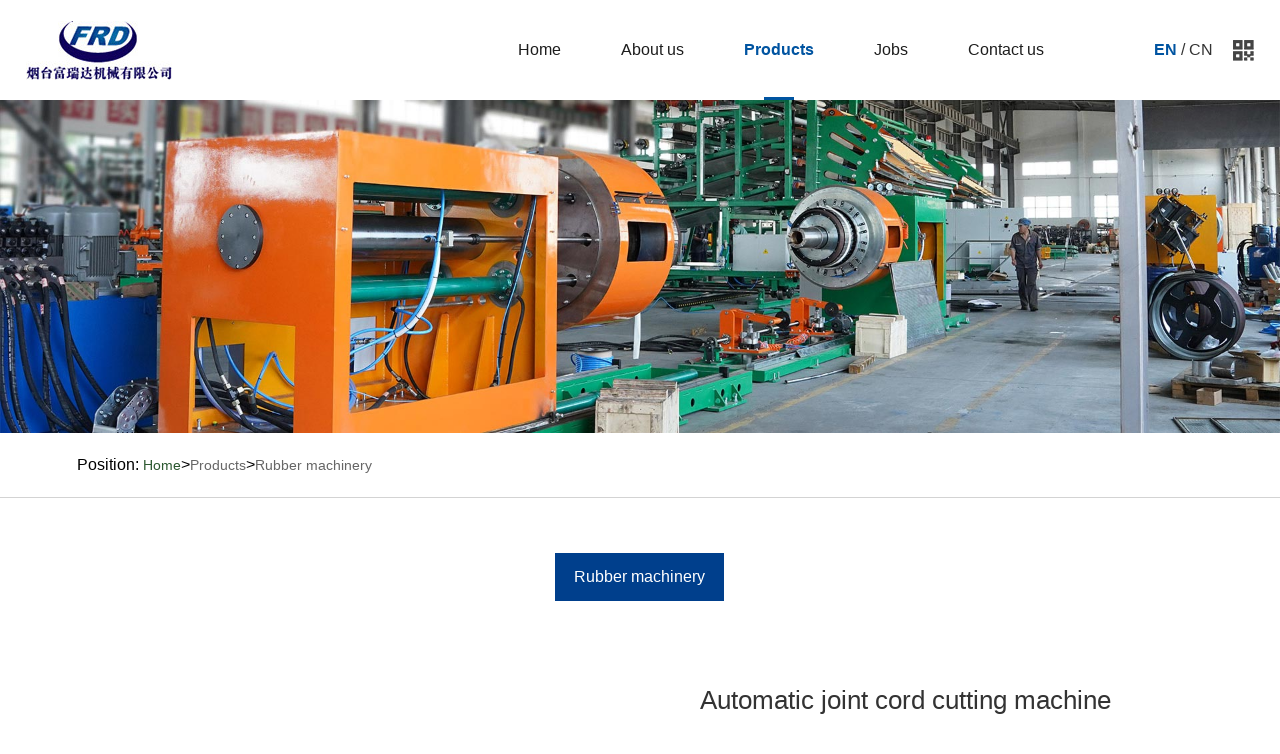

--- FILE ---
content_type: text/html; charset=utf-8
request_url: http://en.ytfrd.com/xjjx/24.html
body_size: 3109
content:
<!DOCTYPE html>
<html lang="zh-CN">
<head>
<meta charset="UTF-8">
<meta http-equiv="X-UA-Compatible" content="IE=Edge">
<meta name="renderer" content="webkit|ie-comp|ie-stand" />
<meta name="viewport" content="width=device-width, initial-scale=1.0, maximum-scale=1.0, user-scalable=no">
<meta http-equiv="Cache-Control" content="no-transform"/>
<meta name="applicable-device" content="pc,wap">
<meta name="MobileOptimized" content="width"/>
<meta name="HandheldFriendly" content="true"/>
<title>Automatic joint cord cutting machine-Rubber machinery-Yantai Friend Machinery Co., Ltd.-Yantai Friend Machinery Co., Ltd.</title>
<meta name="keywords" content="Yantai Friend Machinery Co., Ltd." />
<meta name="description" content="用 途： 用于斜交轮胎和半钢子午线轮胎纤维帘布的裁断。特 点：1. 工作采用可编程控制器实现自动控制，触摸屏式人机界面具有工艺参数设定、裁断速度调整以及故障诊断等功能，操作简便。2. 采用交流伺服系统，实现帘布的自动定长和裁断，以及裁断帘布的自动搭接。3. 采用交流变频调速，来满足搭接好帘布的自动卷取。主要参数" />
	<link rel="stylesheet" type="text/css" href="/skin/css/bootstrap.min.css">
<link href="/skin/css/index.css" rel="stylesheet" type="text/css" />
<script src="/skin/js/jquery-1.8.3.min.js"></script>
</head>
<body class="bg">
<!--header-->
	<div class="header large">
            <div class="logo left"><a href="/"><img src="/skin/images/logo.jpg" alt="Yantai Friend Machinery Co., Ltd."></a></div>
            <div class="topewm right">
				<img src="/skin/images/icon1.jpg" />
				<div class="ewmimg"><img src="/skin/images/ewm.jpg"></div>
			</div>
			<div class="cnen right">
				<a href="/" class="cur">EN</a> / <a href="http://www.ytfrd.com/" target="_blank">CN</a>
			</div>
            <div class="nav right">
                <ul id="menu3" class="menu">
                  <li tabindex="0" ><a href="/">Home</a></li>
                  
					  <li tabindex="0" class="">
						<a href="/aboutus/">About us</a>
						<ul class="submenu shield">
							
						</ul>
					</li>
					
					  <li tabindex="0" class="active">
						<a href="/product/">Products</a>
						<ul class="submenu shield">
							
							<li><a href="/xjjx/">Rubber machinery</a></li>
							
						</ul>
					</li>
					
					  <li tabindex="0" class="">
						<a href="/job/">Jobs</a>
						<ul class="submenu shield">
							
						</ul>
					</li>
					
					  <li tabindex="0" class="">
						<a href="/contact/">Contact us</a>
						<ul class="submenu shield">
							
						</ul>
					</li>
					
              </ul>
            </div>
            <!--移动端导航开始-->
			<div class="rg">
				<a href="javascript:;" class="a_js">
				<img src="/skin/images/1_07.png"></a>
			</div>
			<div class="a_txt">
				<div class="div1 a_closed"></div>
				<div class="div2">
					<a href="javascript:;" class="a_closed">
					<img src="/skin/images/closed.png"></a>
				</div>
				<div class="div3">
					<ul>
						<li>
							<a href="/">Home</a>
						</li>
						
						<li>
							<a class="a_js2" href="/aboutus/">About us</a>
						</li>
						
						<li>
							<a class="a_js2" href="/product/">Products</a>
						</li>
						
						<li>
							<a class="a_js2" href="/job/">Jobs</a>
						</li>
						
						<li>
							<a class="a_js2" href="/contact/">Contact us</a>
						</li>
						
						<div class="clear"></div>
					</ul>
				</div>
			</div>
			<!--移动端导航结束-->
		
    </div>
	<!--header-->


<script>
		$(function(){
			$(window).on('scroll', function(){
				if($(window).scrollTop() > 100){
					$('.header').removeClass('large').addClass('small');
				} else {
					$('.header').removeClass('small').addClass('large');
				}
			});
		});
	</script>
<script type="text/javascript" src="/skin/js/menu.js"></script>
	

<!--banner-->
	

<div class="banner_n" style="background:url(/static/upload/image/20220808/1659941982156889.jpg) no-repeat top center; background-size:cover; "></div>



	<!--banner-->
	<!--position-->
	<div class="position">
    	<div class="positionnr cont">Position: <a href="/">Home</a>><a href="/product/">Products</a>><a href="/xjjx/">Rubber machinery</a></div>
    </div>
	<!--position--> 
<!--banner--> 
<!--npro-->
	<div class="npro cont">
        <div class="nmenu">
        	<ul>
            	
				  
				  <li class="active"> <a href="/xjjx/">Rubber machinery</a> </li>
				  
				  
            </ul>
        </div>
		<div class="npronr marg">
			<div class="npro_infolf col-md-6 col-sm-12 col-xs-12">
            	<img src="/static/upload/image/20220809/1660008709518151.png" alt="Automatic joint cord cutting machine" />
            </div>
			<div class="npro_infort col-md-6 col-sm-12 col-xs-12">
            	<h1>Automatic joint cord cutting machine</h1>
                <div class="npro_infolei">Category: Rubber machinery</div>
                <div class="npro_lxfs">
                	<p>The work adopts programmable controller to realize automatic control. The touch screen human-machine interface has the functions of process parameter setting, cutting speed adjustment and fault diagnosis, which is easy to operate.</p>
                </div>
                <div class="npro_lxbtn">
                	<a href="/contact/">Contact</a>
                </div>
            </div>
			<div class="clear"></div>
			<div class="nprofb"><p>Purpose: Used for cutting the fiber cord of bias tire and semi-steel radial 
tire.</p><p>characteristic:</p><p>1. The work adopts programmable controller to realize automatic control. The 
touch screen human-machine interface has the functions of process parameter 
setting, cutting speed adjustment and fault diagnosis, which is easy to 
operate.</p><p>2. AC servo system is adopted to realize automatic length setting and cutting 
of cord fabric and automatic lap of cut cord fabric.</p><p>3. AC variable frequency speed regulation is adopted to meet the automatic 
coiling of lapped cord.</p><p>Main parameters:</p><p>1. Maximum width of cord fabric before cutting: 500mm.</p><p>2. Overlap of joint cord: 2-4mm.</p><p>3. Cutting accuracy: ± 1mm.</p><p>4. Cutting speed: Max.14/min.</p></div>
			<div class="news-exp2"> 
			  <a href="/xjjx/23.html">Prev: XC-1500B horizontal cord cutting machine</a> 
			  <a href="/xjjx/25.html">Next: Multi-blade slitting machine</a> 
			</div>
		</div>
    </div>
	
    <!--npro-->
<!--footer-->
    <div class="footer">
    	<div class="footernr cont">
        	<div class="footerlf left wow slideInUp">
            	<ul>
                	<li>
                    	<h4><a href="/aboutus/">About us</a></h4>
                        <p><a href="/aboutus/">Company Profile</a></p>
                        <p><a href="/aboutus/">Corporate culture</a></p>
                    </li>
                	<li>
                    	<h4><a href="/product/">Products</a></h4>
                        <p><a href="/product/">Rubber machinery</a></p>
                        <p><a href="/product/">More</a></p>
                    </li>
                	<!-- <li>
                    	<h4><a href="/article/">新闻动态</a></h4>
                        
						<p><a href="/company/">公司动态</a></p>
						
						<p><a href="/industry/">行业动态</a></p>
						
                        <p><a href="/article/">更多新闻</a></p>
                    </li> -->
                	<li>
                    	<h4><a href="/job/">Jobs</a></h4>
                        <p><a href="/job/">Recruitment position</a></p>
                        <p><a href="/contact/">Contact us</a></p>
                    </li>
                	<li>
                    	<h4><a href="/contact/">Contact us</a></h4>
                        <p><a href="/contact/">Contact us</a></p>
                        <p><a href="/contact/">Message</a></p>
                    </li>
                </ul>
            </div>
        	<div class="footerrt right">
            	<div class="footerrtnr wow slideInUp">
                	<div class="bteltit">Consultation hotline</div>
                    <div class="clear"></div>
                    <div class="btel"><a href="tel:+86-535-2125976">+86-535-2125976</a> <a href="tel:+86-535-2116978">2116978</a></div>
                    <p>Add: Building B3, No.7 South Tongshi Road, Zhifu District</p>
                    <dl>
                    	<dt><img src="/skin/images/ewm.jpg" /></dt>
                        <dd>Scan to view the mobile station</dd>
                    </dl>
                </div>
            	
            </div>
            <div class="clear"></div>
            <div class="bot">
                <div class="botlf left wow slideInUp">Copyright © Yantai Friend Machinery Co., Ltd. All Rights Reserved. <a href="http://beian.miit.gov.cn/" target="_blank" rel="nofollow">鲁ICP备11032909号-1</a><a href="https://www.beian.gov.cn/portal/recordQuery?token=38e9817f-3263-4378-b113-a2df92932c3f" target="_blank"><img src="/skin/images/gawb.png">鲁公网安备 37060202000250号</a></div>
                <div class="botrt right wow slideInUp"><a href="http://www.zl77.cn" target="_blank">Web</a>: <a href="http://www.zl77.cn" target="_blank">Zhilian Digital</a></div>
            </div>
        </div>
            
    </div>
	<!--footer-->

 
</body>
</html>



--- FILE ---
content_type: text/css
request_url: http://en.ytfrd.com/skin/css/index.css
body_size: 14970
content:
@charset "utf-8";



/* 注意：以下长度用em换算，1em=10px。特别注意文字大小，父子层级会继承，所以不要在div中定义字体大小，只能用span修改字体。

------------------------------------------------------------------------------------------------------ */



/* 全局样式

-------------------------------------------------------------- */

html,body,a,p,span,ul,img{ padding:0; margin:0; list-style:none; border:none; font-size:14px; font-family:"Arial"; color:#666;}

p{line-height:25px;}

img{ border:none; vertical-align:middle;}

td{ vertical-align:center; font-size:14px;}



*{margin:0;padding:0;}

body,h1,h2,h3,h4,h5,h6,hr,p,blockquote,dl,dt,dd,ul,ol,li,pre,form,fieldset,legend,button,input,textarea,th,td,img{border:medium none;margin:0;padding:0;}

body,button,input,select,textarea{outline:none;}

.body{background:#fff;}

.nbody{background:#efefef;}

ul,ol,li{list-style:none;}



img{border:0px;}

table,table tr,table td{border:solid 1px #777777; }

html,body{height:auto;margin:0 auto;}

.hide{display:none;}

.clear{clear:both;}

input,textarea{

	font-family:"Arial";

	}

h1,h2,h3,h4,h5,h6 { font-weight: bold; }



h1 { font-size: 3em; line-height: 1; margin:0; padding:0;}

h2 { font-size: 2em;  margin:0; padding:0;}

h3 { font-size: 1.5em; line-height: 1;  margin:0; padding:0;}

h4 { font-size: 1.2em; line-height: 1.25; margin:0; padding:0;}

h5 { font-size: 1em;  margin:0; padding:0;}

h6 { font-size: 1em; }

body{background:#fff;}

/* 页面基本元素

-------------------------------------------------------------- */



/* 链接样式 */

a {text-decoration:none;}

a:visited {text-decoration:none;}

a:hover {text-decoration:none;}



/* 常用元素 */

.clear { clear:both; font-size:1px; line-height:0px; height:0px; }



/* 层浮动 */

.left { float: left; }

.right{ float: right; }

.center { margin: 0 auto; }



/* 文字对齐 */

.tleft { text-align:left; }

.tright { text-align:right; }

.tcenter {text-align:center; }



img{
	webkit-transition: -webkit-transform .75s cubic-bezier(.19, 1, .22, 1);

    transition: -webkit-transform .75s cubic-bezier(.19, 1, .22, 1);

    transition: transform .75s cubic-bezier(.19, 1, .22, 1);

    transition: transform .75s cubic-bezier(.19, 1, .22, 1), -webkit-transform .75s cubic-bezier(.19, 1, .22, 1);

	}

/* top

-------------------------------------------------------------- */
.header{
	width:100%;
	height:100px;
	background:#fff;
	z-index: 999;
	top:0;
	padding:0 2%;
	position: fixed;
	}
.logo{
	overflow:hidden;
	padding:20.5px 0;
}
.topewm{
	text-align:center;
	padding:39.5px 0;
	position:relative;
	cursor:pointer;
	}
.topewm .ewmimg{
	opacity:0;
	-webkit-transition: all .6s cubic-bezier(.215, .61, .355, 1) 0s;
    transition: all .6s cubic-bezier(.215, .61, .355, 1) 0s;
	position:absolute;
	background:#fff;
	padding:10px;
	border-radius:5px;
	top:100px;
	right:0;
}
.topewm .ewmimg img{
	width:100px;
}
.topewm:hover .ewmimg{
	opacity:1;
}
.cnen{
	overflow:hidden;
	line-height:100px;
	margin-right:20px;
	font-size:16px;
	color:#333;
}
.cnen a{
	font-size:16px;
	color:#333;
}
.cnen a.cur{
	color: #0054a1;
	font-weight:bold;
}
.small{
	box-shadow: 0px 2px 3px rgba(0,0,0,0.3);
	-moz-box-shadow: 0px 2px 3px rgba(0,0,0,0.3);
	-webkit-box-shadow: 0px 2px 3px rgba(0,0,0,0.3); 
}
	
/* nav
-------------------------------------------------------------- */
.menu, .menu ul {

  list-style: none;

  padding: 0;

}



.menu > li {

  position: relative;

  display: inline-block;

  outline: 0;

}



.submenu {

  position: absolute;

  left: 0;

  top: 100%;

  z-index: 0;

  overflow: hidden;

  /* IE8 needs this */

  overflow: hidden\0/ !important;

  max-height: 0;

  /* A .submenu should be only revealed when hovering the .menu */

  pointer-events: none;

}



.menu > li:hover .submenu, .menu > li:focus .submenu {

  pointer-events: auto;

  z-index: 10;

  max-height: 2000px;

  -webkit-transition: none;

     -moz-transition: none;

}



/* Default

 ================================================================= */

.submenu li {

  opacity: 0;



  -webkit-transition: opacity .4s, -webkit-transform .6s, max-height .6s;

     -moz-transition: opacity .4s,    -moz-transform .6s, max-height .6s;

      -ms-transition: opacity .4s,     -ms-transform .6s, max-height .6s;

       -o-transition: opacity .4s,      -o-transform .6s, max-height .6s;

          transition: opacity .4s,         transform .6s, max-height .6s;

}



.menu > li:hover .submenu li, .menu > li:focus .submenu li {

  opacity: 1;



  -webkit-transform: none;

     -moz-transform: none;

      -ms-transform: none;

       -o-transform: none;

          transform: none;

}

/* Shield

 ================================================================= */

.shield {

  overflow: visible;



  -webkit-perspective: 400px;

     -moz-perspective: 400px;

      -ms-perspective: 400px;

       -o-perspective: 400px;

          perspective: 400px;

}



.shield li {

  -webkit-transform: rotateX(90deg);

     -moz-transform: rotateX(90deg);

      -ms-transform: rotateX(90deg);

       -o-transform: rotateX(90deg);

          transform: rotateX(90deg);



  -webkit-transform-origin: 0 0;

     -moz-transform-origin: 0 0;

      -ms-transform-origin: 0 0;

       -o-transform-origin: 0 0;

          transform-origin: 0 0;



  -webkit-transition-timing-function: cubic-bezier(0, .35, .5, 1.7);

     -moz-transition-timing-function: cubic-bezier(0, .35, .5, 1.7);

      -ms-transition-timing-function: cubic-bezier(0, .35, .5, 1.7);

       -o-transition-timing-function: cubic-bezier(0, .35, .5, 1.7);

          transition-timing-function: cubic-bezier(0, .35, .5, 1.7);

}
.nav{
	text-align:right;
	margin-right:132px;
}
.nav > ul{

	display:inline-block;
	margin:0;
	}

.nav .menu > li{
	float:left;
	text-align:center;
	line-height:100px;
	padding:0 42px;
	}

.nav .menu > li a{
	color:#1d1d1d;
	font-size:16px;
	display:block;
	line-height:100px;
	position:relative;
	}
.nav .menu > li a:after{
	content:"";
	width:0;
	height:3px;
	background:#0054a1;
	position:absolute;
	left:50%;
	margin-left:-15px;
	bottom:0;
	-webkit-transition: all .3s cubic-bezier(.215, .61, .355, 1) 0s;
    transition: all .3s cubic-bezier(.215, .61, .355, 1) 0s;
}

.nav .menu > li:hover a:after,.nav .menu > li.active a:after{
	width:30px;
}
.nav .menu > li:hover a,.nav .menu > li.active a{
	color:#0054a1;
	font-weight:bold;
	}


.nav .menu > li .submenu{

	width:160px;
	left:50%;
	margin-left:-80px;
	}

.nav .menu > li .submenu li{

	width:100%;
	padding:5px 0;
	line-height:30px;

	background:#1b3885;

	text-align:center;
	margin-top:1px;

}

.nav .menu > li .submenu li a{

	display:block;
	color:#fff;
	background:none;
	font-size:14px;
	padding:0;
	line-height:30px;
}
.nav .menu > li .submenu li a:after{
	display:none;
	}

.nav .menu > li .submenu li:hover{

	background:#0060a3;

}
.nav .menu > li.current:after{
	width:100%;
	}
.cont{
	width:1436px;
	overflow:hidden;
	margin:auto;
	}
.cont1{
	width:1436px;
	height:auto;
	margin:auto;
	}

/* banner

-------------------------------------------------------------- */
.banner {
	width: 100%;
	overflow: hidden;
	position: relative;
	text-align: center;
	margin-top:100px;
}
.banner .img a{
	display:block;
	width:180px;
	height:50px;
	text-align:center;
	line-height:50px;
	border:solid 2px #fff;
	color:#fff;
	font-size:16px;
	font-family:Arial;
	text-transform:uppercase;
	margin-top:112px;
}
.banner .img{
	position:absolute;
	overflow:hidden;
}
.banner .ban1{
	width:49%;
	right:12.6%;
	top:42%;
}
.banner .ban2{
	width:45%;
	right:12.6%;
	top:42%;
}
.banner .ban3{
	width:53%;
	left:12.6%;
	bottom:20%;
}
.banner .ban3-1{
	width:14.3%;
	overflow:hidden;
	position:absolute;
	right:12.6%;
	top:18%;
	text-align:right;
}
.banner .ban3-1 img{
	max-width:100%;
	height:auto;
}
.banner .bannernr{
	overflow:hidden;
}
.banner .ban1 .bannernr,.banner .ban2 .bannernr{
	text-align:right;
}
.banner .ban3 .bannernr{
	text-align:left;
}
.banner .ban1 a,.banner .ban2 a{
	float:right;
}
.banner .ban3 a{
	background:#0060a3;
	color:#fff;
	border:none;
}
.banner .banimg1{
	background:url(../images/banner1.jpg) no-repeat center top;
	background-size:cover;
}
.banner .banimg2{
	background:url(../images/banner2.jpg) no-repeat center top;
	background-size:cover;
}
.banner .banimg3{
	background:url(../images/banner3.jpg) no-repeat center top;
	background-size:cover;
}
.bannermore{
	width:100px;
	height:100%;
	position:absolute;
	right:0;
	top:0;
	border-left: solid 1px rgba(132,132,132,0.2);
	z-index:99;
}
.bannermore img{
	position:absolute;
	top:50%;
	margin-top:-50px;
	right:0;
}
.banner .swiper-pagination{
	overflow:hidden;
	position:absolute;
	right:12%;
	bottom:64px;
	z-index:99;
}
.banner .swiper-container {
	margin: 0 auto;
	overflow: hidden;
	list-style: none;
	padding: 0;
	z-index: 1;
}

.banner .swiper-container-no-flexbox .swiper-slide {
	float: left
}

.banner .swiper-container-vertical>.swiper-wrapper {
	-webkit-box-orient: vertical;
	-webkit-box-direction: normal;
	-webkit-flex-direction: column;
	-ms-flex-direction: column;
	flex-direction: column
}

.banner .swiper-wrapper {
	position: relative;
	width: 100%;
	height: 100%;
	z-index: 1;
	display: -webkit-box;
	display: -webkit-flex;
	display: -ms-flexbox;
	display: flex;
	-webkit-transition-property: -webkit-transform;
	transition-property: -webkit-transform;
	-o-transition-property: transform;
	transition-property: transform;
	transition-property: transform,-webkit-transform;
	-webkit-box-sizing: content-box;
	box-sizing: content-box
}

.banner .swiper-container-android .swiper-slide,.banner .swiper-wrapper {
	-webkit-transform: translate3d(0,0,0);
	transform: translate3d(0,0,0)
}

.banner .swiper-container-multirow>.swiper-wrapper {
	-webkit-flex-wrap: wrap;
	-ms-flex-wrap: wrap;
	flex-wrap: wrap
}

.banner .swiper-container-free-mode>.swiper-wrapper {
	-webkit-transition-timing-function: ease-out;
	-o-transition-timing-function: ease-out;
	transition-timing-function: ease-out;
	margin: 0 auto
}

.banner .swiper-slide {
	-webkit-flex-shrink: 0;
	-ms-flex-negative: 0;
	flex-shrink: 0;
	width: 100%;
	position: relative;
	-webkit-transition-property: -webkit-transform;
	transition-property: -webkit-transform;
	-o-transition-property: transform;
	transition-property: transform;
	transition-property: transform,-webkit-transform
}
.banner .swiper-slide h4{
	width:100%;
	overflow:hidden;
	font-size:23px;
	line-height:35px;
	color:#fff;
	font-weight:normal;
	white-space: nowrap;
    text-overflow: ellipsis;
	}
.banner .swiper-slide .newsdate{
	width:100%;
	overflow:hidden;
	font-size:15px;
	color:#fff;
	line-height:30px;
	margin-top:28px;
	}
.banner .swiper-slide .newsms{
	width:100%;
	overflow:hidden;
	font-size:15px;
	color:rgba(255,255,255,0.6);
	line-height:30px;
	margin-top:12px;
	}
.banner .swiper-slide .newsmore{
	width:100%;
	overflow:hidden;
	font-size:16px;
	color:#fff;
	line-height:30px;
	margin-top:82px;
	}
.banner .swiper-slide .img img{
	max-width:100%;
	height:auto;
}
.banner .swiper-slide-invisible-blank {
	visibility: hidden
}

.banner .swiper-container-autoheight,.banner .swiper-container-autoheight .swiper-slide {
	height: auto
}

.banner .swiper-container-autoheight .swiper-wrapper {
	-webkit-box-align: start;
	-webkit-align-items: flex-start;
	-ms-flex-align: start;
	align-items: flex-start;
	-webkit-transition-property: height,-webkit-transform;
	transition-property: height,-webkit-transform;
	-o-transition-property: transform,height;
	transition-property: transform,height;
	transition-property: transform,height,-webkit-transform
}

.banner .swiper-container-3d {
	-webkit-perspective: 1200px;
	perspective: 1200px
}

@media only screen and (min-width: 1921px) and (max-width: 2560px) {
	.banner .swiper-slide{
		height:1147px;
	}
}
@media(max-width:1920px) {
	.banner .swiper-slide{
		height:860px;
	}
}
@media(max-width:1680px) {
	.banner .swiper-slide{
		height:753px;
	}
}
@media(max-width:1600px) {
	.banner .swiper-slide{
		height:717px;
	}
}
@media(max-width:1440px) {
	.banner .swiper-slide{
		height:645px;
	}
}
@media(max-width:1360px) {
	.banner .swiper-slide{
		height:609px;
	}
}
@media(max-width:1280px) {
	.banner .swiper-slide{
		height:573px;
	}
}
@media(max-width:1152px) {
	.banner .swiper-slide{
		height:516px;
	}
}
@media(max-width:1024px) {
	.banner .swiper-slide{
		height:459px;
	}
}
@media(max-width:991px) {
	.banner .swiper-slide{
		height:444px;
	}
}
@media(max-width:768px) {
	.banner .swiper-slide{
		height:344px;
	}
}
@media(max-width:640px) {
	.banner .swiper-slide{
		height:287px;
	}
}
@media(max-width:540px) {
	.banner .swiper-slide{
		height:242px;
	}
}
@media(max-width:425px) {
	.banner .swiper-slide{
		height:190px;
	}
}

/*shubiao*/
.shubiao-index{
	position:absolute;
	bottom:23px;
	left:50%;
	width:60px;
	margin-left:-30px;
	z-index:9999;
}
.shubiao{
	width:14px;
	margin:40px auto 0;
	position:relative;
}
.shubiao-ncon{
	margin-top:70px;
}
.shubiao_line {
    width: 1px;
    height: 60px;
    background: #fff;
    margin:10px auto;
}
.shubiao_pinyin{
	font-size:14px;
	text-align:center;
	color:#282828;
	margin-top:5px;
}
#shubiao{
	margin:0 auto;
}
.mouse {
  position: relative;
  width: 28px;
  height: 50px;
  border-radius: 30px;
  border: 3px solid #fff;
}
.mouse:after {
  content: '';
  position: absolute;
  top: 2px;
  left: 50%;
  -webkit-transform: translate(-50%, 0);
          transform: translate(-50%, 0);
  width: 3px;
  height: 12px;
  border-radius: 20px;
  background-color: #fff;
  -webkit-animation: scroll 1s infinite alternate;
          animation: scroll 1s infinite alternate;
}
#shubiao p{
	width:100%;
	overflow:hidden;
	text-align:center;
	font-size:13px;
	color:#fff;
	line-height:18px;
	margin-top:10px;
	}

@-webkit-keyframes scroll {
  100% {
    -webkit-transform: translate(-50%, 8px);
            transform: translate(-50%, 8px);
  }
}
@keyframes scroll {
  100% {
    -webkit-transform: translate(-50%, 8px);
            transform: translate(-50%, 8px);
  }
}

/**/
.rslides {
	position: relative;
	list-style: none;
	overflow: hidden;
	width: 100%;
	padding: 0;
	margin: 0;
}
.rslides li {
	-webkit-backface-visibility: hidden;
	position: absolute;
	display: none;
	width: 100%;
	left: 0;
	top: 0;
}
.rslides li:first-child {
	position: relative;
	display: block;
	float: left;
}
.rslides img {
	display: block;
	height: auto;
	float: left;
	width: 100%;
	border: 0;
}
.rslides {
	margin: 0 auto 40px;
}
#slider2, #slider3 {
	box-shadow: none;
	-moz-box-shadow: none;
	-webkit-box-shadow: none;
	margin: 0 auto;
}
.rslides_tabs {
	padding: 0;
	list-style: none;
	position:absolute;
	bottom:64px;
	right:12.6%;
	z-index: 99;
}
.rslides_tabs li {
	float: left;
	width: 36px;
	height: 4px;
	margin:0 10px;
}
.rslides_tabs a {
	width: 100%;
	height: 100%;
	display: block;
	background:#fff;
}
.rslides_tabs li:hover a, .rslides_tabs .rslides_here a{
	background:#dd6407;
}
/* Callback example */
.events {
	list-style: none;
}
.callbacks_container {
	margin-bottom: 50px;
	position: relative;
	float: left;
	width: 100%;
}
.callbacks {
	position: relative;
	list-style: none;
	overflow: hidden;
	width: 100%;
	padding: 0;
	margin: 0;
}
.callbacks li {
	position: absolute;
	width: 100%;
	left: 0;
	top: 0;
}
.callbacks img {
	display: block;
	position: relative;
	z-index: 1;
	height: auto;
	width: 100%;
	border: 0;
}
.callbacks .caption {
	display: block;
	position: absolute;
	z-index: 2;
	font-size: 20px;
	text-shadow: none;
	color: #fff;
	background: #000;
	background: rgba(0,0,0, .8);
	left: 0;
	right: 0;
	bottom: 0;
	padding: 10px 20px;
	margin: 0;
	max-width: none;
}
.callbacks_nav {
	position: absolute;
	-webkit-tap-highlight-color: rgba(0,0,0,0);
	top: 52%;
	left: 0;
	opacity: 0.7;
	z-index: 3;
	text-indent: -9999px;
	overflow: hidden;
	text-decoration: none;
	height: 61px;
	width: 38px;
	background: transparent url("../images/themes.gif") no-repeat left top;
	margin-top: -45px;
}
.callbacks_nav:active {
	opacity: 1.0;
}
.callbacks_nav.next {
	left: auto;
	background-position: right top;
	right: 0;
}
#slider3-pager a {
	display: inline-block;
}
#slider3-pager img {
	float: left;
}
#slider3-pager .rslides_here a {
	background: transparent;
	box-shadow: 0 0 0 2px #666;
}
#slider3-pager a {
	padding: 0;
}
 @media screen and (max-width: 600px) {
.callbacks_nav {
	top: 47%;
}
}
/*banner*/

/* tit

-------------------------------------------------------------- */
.tit{
	width:100%;
	overflow:hidden;
	}
.tit h3{
	width:100%;
	overflow:hidden;
	font-size:35px;
	color:#35902a;
	line-height:45px;
	}
.tit h3 a{
	font-size:35px;
	color:#35902a;
	}
.tit p{
	width:100%;
	overflow:hidden;
	font-size:25px;
	font-family:Arial;
	color:#7b7b7b;
	line-height:30px;
	margin-top:3px;
	}
/* topnews
-------------------------------------------------------------- */
.topnews{
	width:100%;
	overflow:hidden;
	border-bottom:solid 1px #e5e5e5;
	background:url(../images/topnewsbg.jpg) repeat-y top center;
}
.topnews .topnewlf{
	width:17%;
	overflow:hidden;
	background:url(../images/icon2.png) no-repeat 102px center;
	line-height:80px;
	padding:0;
	font-size:18px;
	color:#2a2a2a;
}
.topnews .topnewrt{
	width:78%;
	height:80px;
	overflow:hidden;
	padding:0 0 0 86px;
}
.topnews .topnewrt dl{
	width:100%;
	overflow:hidden;
}
.topnews .topnewrt dl dt{
	width:20%;
	overflow:hidden;
	float:left;
	font-size:16px;
	line-height:80px;
	color:#fff;
	font-weight:normal;
}
.topnews .topnewrt dl dd{
	width:80%;
	overflow:hidden;
	float:left;
	font-size:16px;
	color:#fff;
	font-weight:normal;
	line-height:80px;
	white-space: nowrap;
    text-overflow: ellipsis;
}
.topnews .topnewrt dl dd a{
	font-size:16px;
	color:#fff;
	}
.topnews .topnewrt dl dd span{
	display:block;
	width:25%;
	overflow:hidden;
	float:right;
	padding:18px 0;
	}
.topnews .topnewmore{
	width:5%;
	overflow:hidden;
	padding:18px 0;
	}
.topnews .topnewmore img{
	max-width:100%;
	height:auto;
	}
.topnews .topnewmore a{
	float:right;
	}
/* pro
-------------------------------------------------------------- */
.pro{
	width:100%;
	overflow:hidden;
	padding-top:64px;
	padding-bottom:60px;
}
.pro .messagetit{
	color:#ededed;
	}
.pro hr {
    width: 76px;
    border: none;
    border-bottom: solid 2px #293765;
    margin: 20px auto 0;
}
.promenu{
	width:100%;
	overflow:hidden;
	text-align:center;
	margin-top:34px;
	}
.promenu ul{
	overflow:hidden;
	display:inline-block;
	}
.promenu ul li{
	overflow:hidden;
	float:left;
	line-height:30px;
	margin:0 28px;
	padding-bottom:26px;
	position:relative;
	}
.promenu ul li:after{
	content:"";
	width:0;
	height:2px;
	background:#38912e;
	position:absolute;
	left:0;
	bottom:0;
	-webkit-transition: all .6s cubic-bezier(.215, .61, .355, 1) 0s;
    transition: all .6s cubic-bezier(.215, .61, .355, 1) 0s;
	}
.promenu ul li a{
	font-size:16px;
	color:#343434;
	}
.promenu ul li:hover:after{
	width:100%;
	}
.promenu ul li:hover a{
	color:#38912e;
	}
.pronr{
	margin-top:72px;
	position:relative;
	}
.pronr dl{
	width:100%;
	overflow:hidden;
	float:left;
	background:#f6f6f6;
	}
.pronr dl dt{
	width:100%;
	overflow:hidden;
}
.pronr dl dt{
	height:321px;
	position:relative;
	-webkit-transform: translateY(0);
	-moz-transform: translateY(0);
	-ms-transform: translateY(0);
	-o-transform: translateY(0);
	transform: translateY(0);
	text-align:center;
	}
.pronr dl dt img{
	position: absolute;
    top: 50%;
    left: 50%;
    transform: translate(-50%, -50%);
    width: 100%;
	transition: all .5s ease;
	-webkit-transition: all .5s ease;
	-moz-transition: all .5s ease;
}
.pronr dl:hover dt img{
	transform:translate(-50%, -50%) scale(1.2);
	}
.pronr dl dt .nprobg{
	position:absolute;
	top:0;
	left:0;
	width:100%;
	height:100%;
	background:rgba(0,63,140,0.8) url(../images/icon9.png) no-repeat center 60%;
	opacity:0;
	z-index:99;
	-webkit-transition: all 0.35s ease-in-out;
	-moz-transition: all 0.35s ease-in-out;
	transition: all 0.35s ease-in-out;
	-webkit-transform: translateY(0);
	-moz-transform: translateY(0);
	-ms-transform: translateY(0);
	-o-transform: translateY(0);
	transform: translateY(0);
	}
.pronr dl dt .nprotit{
	width:100%;
	overflow:hidden;
	text-align:center;
	font-size:20px;
	line-height:30px;
	color:#fff;
	margin-top:98px;
	font-weight:bold;
	}
.pronr dl:hover dt .nprobg{
	opacity:1;
	-webkit-transform: translateY(100);
	-moz-transform: translateY(100);
	-ms-transform: translateY(100);
	-o-transform: translateY(100);
	transform: translateY(100);
	}
.pronr dl dd{
	width:82%;
	overflow:hidden;
	margin:0 9%;
	color: #333;
    font-size: 20px;
	line-height:30px;
	padding:20px 0;
	text-align:center;
	border-top:solid 1px #a9a9a9;
	white-space: nowrap;
    text-overflow: ellipsis;
	}
.pronr dl:hover{
	background:rgba(0,63,140,0.8);
	}
.pronr dl:hover dd{
	color:#fff;
	border-top:solid 1px #fff;
	}
.pronr .swiper-container {
	margin: 0 auto;
	overflow: hidden;
	list-style: none;
	padding: 0;
	z-index: 1;
}

.pronr .swiper-container-no-flexbox .swiper-slide {
	float: left
}

.pronr .swiper-container-vertical>.swiper-wrapper {
	-webkit-box-orient: vertical;
	-webkit-box-direction: normal;
	-webkit-flex-direction: column;
	-ms-flex-direction: column;
	flex-direction: column
}

.pronr .swiper-wrapper {
	position: relative;
	width: 100%;
	height: 100%;
	z-index: 1;
	display: -webkit-box;
	display: -webkit-flex;
	display: -ms-flexbox;
	display: flex;
	-webkit-transition-property: -webkit-transform;
	transition-property: -webkit-transform;
	-o-transition-property: transform;
	transition-property: transform;
	transition-property: transform,-webkit-transform;
	-webkit-box-sizing: content-box;
	box-sizing: content-box
}

.pronr .swiper-container-android .swiper-slide,.pronr .swiper-wrapper {
	-webkit-transform: translate3d(0,0,0);
	transform: translate3d(0,0,0)
}

.pronr .swiper-container-multirow>.swiper-wrapper {
	-webkit-flex-wrap: wrap;
	-ms-flex-wrap: wrap;
	flex-wrap: wrap
}

.pronr .swiper-container-free-mode>.swiper-wrapper {
	-webkit-transition-timing-function: ease-out;
	-o-transition-timing-function: ease-out;
	transition-timing-function: ease-out;
	margin: 0 auto
}

.pronr .swiper-slide {
	-webkit-flex-shrink: 0;
	-ms-flex-negative: 0;
	flex-shrink: 0;
	width: 100%;
	height: 100%;
	position: relative;
	-webkit-transition-property: -webkit-transform;
	transition-property: -webkit-transform;
	-o-transition-property: transform;
	transition-property: transform;
	transition-property: transform,-webkit-transform;
	padding:0 10px;
}
.pronr .swiper-slide h4{
	width:100%;
	overflow:hidden;
	font-size:23px;
	line-height:35px;
	color:#fff;
	font-weight:normal;
	white-space: nowrap;
    text-overflow: ellipsis;
	}
.pronr .swiper-slide .newsdate{
	width:100%;
	overflow:hidden;
	font-size:15px;
	color:#fff;
	line-height:30px;
	margin-top:28px;
	}
.pronr .swiper-slide .newsms{
	width:100%;
	overflow:hidden;
	font-size:15px;
	color:rgba(255,255,255,0.6);
	line-height:30px;
	margin-top:12px;
	}
.pronr .swiper-slide .newsmore{
	width:100%;
	overflow:hidden;
	font-size:16px;
	color:#fff;
	line-height:30px;
	margin-top:82px;
	}
.pronr .swiper-slide .img img{
	width:100%;
	height:auto;
}
.pronr .swiper-slide-invisible-blank {
	visibility: hidden
}

.pronr .swiper-container-autoheight,.pronr .swiper-container-autoheight .swiper-slide {
	height: auto
}

.pronr .swiper-container-autoheight .swiper-wrapper {
	-webkit-box-align: start;
	-webkit-align-items: flex-start;
	-ms-flex-align: start;
	align-items: flex-start;
	-webkit-transition-property: height,-webkit-transform;
	transition-property: height,-webkit-transform;
	-o-transition-property: transform,height;
	transition-property: transform,height;
	transition-property: transform,height,-webkit-transform
}

.pronr .swiper-container-3d {
	-webkit-perspective: 1200px;
	perspective: 1200px
}
	
	
.pronr .tab_box{
	width:46%;
	height:816px;
	overflow:hidden;
	background:#1b3885;
	padding:140px 0 0 84px;
	}
.prolist{
	width:100%;
	overflow:hidden;
	}
.prolist h4{
	width:100%;
	overflow:hidden;
	font-size:35px;
	color:#fff;
	line-height:45px;
	}
.prolist .proms{
	width:100%;
	overflow:hidden;
	font-size:16px;
	color:rgba(255,255,255,0.5);
	line-height:30px;
	margin-top:30px;
	padding-right:198px;
	}
.prolist .proms p{
	font-size:16px;
	color:rgba(255,255,255,0.5);
}
.prolist .promore{
	width:100%;
	overflow:hidden;
	margin-top:90px;
	}
.prolist .promore a{
	display:block;
	width:180px;
	height:50px;
	text-align:center;
	line-height:50px;
	border:solid 2px #fff;
	font-size:16px;
	color:#fff;
	text-transform:uppercase;
	}
.prolist .proimg{
	width:100%;
	overflow:hidden;
	text-align:right;
	padding-right:50px;
	margin-top:10px;
	padding-left:25%;
	}
.prolist .proimg img{
	max-width:100%;
	height:auto;
}
.pronr .tab{
	width:54%;
	overflow:hidden;
	padding-top:56px;
	}
.pronr .tab ul{
	width:100%;
	overflow:hidden;
	}
.pronr .tab ul li{
	width:33.333333%;
	height:352px;
	overflow:hidden;
	float:left;
	}
.pronr .tab ul li dl,.pronr .tab ul li dl dt,.pronr .tab ul li dl dd{
	width:100%;
	overflow:hidden;
	}
.pronr .tab ul li dl dt{
	padding:38px 30px 0 30px;
	}
.pronr .tab ul li dl dt h4{
	width:100%;
	overflow:hidden;
	font-size:16px;
	color:#555555;
	line-height:30px;
	white-space: nowrap;
    text-overflow: ellipsis;
	}
.pronr .tab ul li dl dt p{
	width:100%;
	overflow:hidden;
	color:#a6a6a6;
	font-weight:normal;
	line-height:30px;
	}
.tab ul li dl dt .dtmore{
	width:100%;
	overflow:hidden;
	font-size:15px;
	color:#555555;
	line-height:30px;
	font-weight:normal;
	margin-top:30px;
	}
.tab ul li dl dd{
	padding:0 22px 0 90px;
	text-align:right;
	margin-top:22px;
	}
.tab ul li dl dd img{
	width:230px;
	max-width:100%;
	height:auto;
	}
.pronr .tab ul li:hover,.pronr .tab ul li.hover{
	background:#0060a3;
	}
.pronr .tab ul li:hover dl dt h4,.pronr .tab ul li:hover dl dt p,.tab ul li:hover dl dt .dtmore,
.pronr .tab ul li.hover dl dt h4,.pronr .tab ul li.hover dl dt p,.tab ul li.hover dl dt .dtmore{
	color:#fff;
	}
.pronr .swiper-button-black{
	width:60px;
	height:80px;
	position:absolute;
	top:50%;
	margin-top:-40px;
	outline:none;
}
.pronr .swiper-button-prev{
	background:#0060a3 url(../images/prev2.png) no-repeat center;
	left:-100px;
}
.pronr .swiper-button-next{
	background:#0060a3 url(../images/next2.png) no-repeat center;
	right:-100px;
}
/* about
-------------------------------------------------------------- */
.about{
	margin-top:100px;
	margin-bottom:60px;
	}
.about .aboutlf{
	width:30%;
	overflow:hidden;
	float:left;
	}
.about .aboutrt{
	width:70%;
	overflow:hidden;
	float:right;
	}
.about .aboutlf .abouten{
	width:100%;
	overflow:hidden;
	color:#303030;
	font-size:60px;
	line-height:60px;
	text-transform:uppercase;
	font-family:Arial;
	font-weight:bold;
	}
.about .aboutlf hr{
	width:60px;
	border:none;
	border-bottom:solid 4px #0060a3;
	margin-top:43px;
	}
.about .aboutlf h3{
	width:100%;
	overflow:hidden;
	font-size:35px;
	color:#303030;
	font-weight:normal;
	line-height:40px;
	margin-top:44px;
	}
.about .aboutlf h3 a{
	font-size:35px;
	color:#303030;
	}
.aboutmore{
	width:100%;
	overflow:hidden;
	margin-top:212px;
	}
.aboutmore a{
	display:block;
	width:180px;
	height:50px;
	line-height:50px;
	text-align:center;
	border:solid 2px #0060a3;
	font-size:16px;
	color:#0060a3;
	text-transform:uppercase;
	transition: all .5s ease;
    -webkit-transition: all .5s ease;
    -moz-transition: all .5s ease;
	}
.aboutms{
	width:100%;
	overflow:hidden;
	font-size:16px;
	line-height:30px;
	color:#3c3c3c;
	}
.about .aboutrt .aboutimg{
	width:100%;
	overflow:hidden;
	margin-top:47px;
	}
.about .aboutrt .aboutimg img{
	max-width:100%;
	height:auto;
	}
.aboutmore a:hover{
	background:#0060a3;
	color:#fff;
	}
.ab_fl{
	width:100%;
	overflow:hidden;
	margin-top:50px;
	}
.ab_fl dl{
	width:20%;
	overflow:hidden;
	background:#f7f7f7;
	float:left;
	padding:0;
	position:relative;
	margin-right:6.66666666%;
	padding-top:36px;
	padding-bottom:32px;
	border-radius:50px 0 0 0;
}
.ab_fl dl:last-child{
	margin-right:0;
	}
.ab_fl dl dt{
	width:100%;
	overflow:hidden;
	color:#0060a3;
	font-size:16px;
	float:left;
	text-align:center;
}
.ab_fl dl dd{
	width:100%;
	overflow:hidden;
	float:left;
	color:#151515;
	line-height:30px;
	font-size:16px;
	text-align:center;
}
.ab_fl dl dt .counter{
	color:#0060a3;
	font-size:90px;
	font-family:Arial;
	line-height:90px;
	}
.ab_fl dl img{
	max-width:100%;
	height:auto;
}

/* message
-------------------------------------------------------------- */
.message{
	width:100%;
	overflow:hidden;
	background:url(../images/messagebg.jpg) no-repeat top center;
	background-size:cover;
	background-attachment: fixed;
	padding:100px 0 135px 0;
	}
.messagetit{
	width:100%;
	overflow:hidden;
	font-size:80px;
	font-family:Arial;
	color:#d3dce7;
	font-weight:bold;
	text-align:center;
	text-transform:uppercase;
	}
.messagetit h3{
	width:100%;
	overflow:hidden;
	text-align:center;
	color:#303030;
	font-size:40px;
	line-height:50px;
	font-weight:normal;
	}
.messagetit h3 a{
	color:#303030;
	font-size:40px;
}
.message hr{
	width:76px;
	border:none;
	border-bottom:solid 2px #293765;
	margin:14px auto 0;
	}
.messagenr ul{
	width:100%;
	overflow:hidden;
	margin-top:60px;
	}
.messagenr ul li{
	width:50%;
	overflow:hidden;
	float:left;
	margin-bottom:30px;
	}
.messagenr ul li:nth-child(2) input{
	float:right;
	}
.messagenr ul li:nth-child(3){
	width:100%;
	}
.messagenr ul li input{
	width:98%;
	overflow:hidden;
	height:60px;
	border:solid 1px #e3e3e3;
	line-height:60px;
	padding:0 10px 0 56px;
	}
.messagenr ul li:first-child input{
	background:#fff url(../images/icon4.png) no-repeat 24px center;
	}
.messagenr ul li:nth-child(2) input{
	background:#fff url(../images/icon5.png) no-repeat 24px center;
	}
.messagenr ul li textarea{
	width:100%;
	overflow:hidden;
	height:336px;
	border:solid 1px #e3e3e3;
	line-height:30px;
	padding-top:20px;
	}
.messagenr ul li textarea{
	background:#fff url(../images/icon6.png) no-repeat 24px 24px;
	padding-left:56px;
	}
.messagenr .itjbtn{
	width:100%;
	overflow:hidden;
	}
.itjbtn button{
	width:100%;
	overflow:hidden;
	height:60px;
	background:#0060a3;
	color:#fff;
	font-size:16px;
	line-height:60px;
	}
	
/* news
-------------------------------------------------------------- */
.news{
	width:100%;
	overflow:hidden;
	padding-top:96px;
	}
.newstit{
	position:relative;
	font-size:80px;
	font-family:Arial;
	color:#ededed;
	font-weight:bold;
	height:95px;
	line-height:80px;
	text-align:right;
	text-transform:uppercase;
	}
.newstit h3{
	width:100%;
	overflow:hidden;
	text-align:right;
	color:#303030;
	font-size:40px;
	line-height:50px;
	font-weight:normal;
	padding-right:78px;
	position:absolute;
	left:0;
	bottom:0;
	}
.newstit h3 a{
	color:#303030;
	font-size:40px;
}
.newstit:before{
	content:"";
	width:76px;
	height:2px;
	background:#2a3765;
	position:absolute;
	right:310px;
	top:69px;
	}
.newsnr{
	width:100%;
	overflow:hidden;
	background:#0060a3;
	margin-top:50px;
	}
.newsnr .newsimg{
	padding:0;
	}
.newsnr .newsrt{
	padding:160px 200px 0 200px;
	position: relative;
	}
.newsnr .newsimg img{
	width:100%;
	height:auto;
	}
.newsrt .swiper-container {
	margin: 0 auto;
	overflow: hidden;
	list-style: none;
	padding: 0;
	z-index: 1;
}

.newsrt .swiper-container-no-flexbox .swiper-slide {
	float: left
}

.newsrt .swiper-container-vertical>.swiper-wrapper {
	-webkit-box-orient: vertical;
	-webkit-box-direction: normal;
	-webkit-flex-direction: column;
	-ms-flex-direction: column;
	flex-direction: column
}

.newsrt .swiper-wrapper {
	position: relative;
	width: 100%;
	height: 100%;
	z-index: 1;
	display: -webkit-box;
	display: -webkit-flex;
	display: -ms-flexbox;
	display: flex;
	-webkit-transition-property: -webkit-transform;
	transition-property: -webkit-transform;
	-o-transition-property: transform;
	transition-property: transform;
	transition-property: transform,-webkit-transform;
	-webkit-box-sizing: content-box;
	box-sizing: content-box
}

.newsrt .swiper-container-android .swiper-slide,.newsrt .swiper-wrapper {
	-webkit-transform: translate3d(0,0,0);
	transform: translate3d(0,0,0)
}

.newsrt .swiper-container-multirow>.swiper-wrapper {
	-webkit-flex-wrap: wrap;
	-ms-flex-wrap: wrap;
	flex-wrap: wrap
}

.newsrt .swiper-container-free-mode>.swiper-wrapper {
	-webkit-transition-timing-function: ease-out;
	-o-transition-timing-function: ease-out;
	transition-timing-function: ease-out;
	margin: 0 auto
}

.newsrt .swiper-slide {
	-webkit-flex-shrink: 0;
	-ms-flex-negative: 0;
	flex-shrink: 0;
	width: 100%;
	height: 100%;
	position: relative;
	-webkit-transition-property: -webkit-transform;
	transition-property: -webkit-transform;
	-o-transition-property: transform;
	transition-property: transform;
	transition-property: transform,-webkit-transform
}
.newsrt .swiper-slide h4{
	width:100%;
	overflow:hidden;
	font-size:23px;
	line-height:35px;
	color:#fff;
	font-weight:normal;
	white-space: nowrap;
    text-overflow: ellipsis;
	}
.newsrt .swiper-slide .newsdate{
	width:100%;
	overflow:hidden;
	font-size:15px;
	color:#fff;
	line-height:30px;
	margin-top:28px;
	}
.newsrt .swiper-slide .newsms{
	width:100%;
	overflow:hidden;
	font-size:15px;
	color:rgba(255,255,255,0.6);
	line-height:30px;
	margin-top:12px;
	}
.newsrt .swiper-slide .newsmore{
	width:100%;
	overflow:hidden;
	font-size:16px;
	color:#fff;
	line-height:30px;
	margin-top:82px;
	}
.newsrt .swiper-slide .img img{
	width:100%;
	height:auto;
}
.newsrt .swiper-slide-invisible-blank {
	visibility: hidden
}

.newsrt .swiper-container-autoheight,.newsrt .swiper-container-autoheight .swiper-slide {
	height: auto
}

.newsrt .swiper-container-autoheight .swiper-wrapper {
	-webkit-box-align: start;
	-webkit-align-items: flex-start;
	-ms-flex-align: start;
	align-items: flex-start;
	-webkit-transition-property: height,-webkit-transform;
	transition-property: height,-webkit-transform;
	-o-transition-property: transform,height;
	transition-property: transform,height;
	transition-property: transform,height,-webkit-transform
}

.newsrt .swiper-container-3d {
	-webkit-perspective: 1200px;
	perspective: 1200px
}

.swiper-container-3d .swiper-cube-shadow,.swiper-container-3d .swiper-slide,.swiper-container-3d .swiper-slide-shadow-bottom,.swiper-container-3d .swiper-slide-shadow-left,.swiper-container-3d .swiper-slide-shadow-right,.swiper-container-3d .swiper-slide-shadow-top,.swiper-container-3d .swiper-wrapper {
	-webkit-transform-style: preserve-3d;
	transform-style: preserve-3d
}

.swiper-container-3d .swiper-slide-shadow-bottom,.swiper-container-3d .swiper-slide-shadow-left,.swiper-container-3d .swiper-slide-shadow-right,.swiper-container-3d .swiper-slide-shadow-top {
	position: absolute;
	left: 0;
	top: 0;
	width: 100%;
	height: 100%;
	pointer-events: none;
	z-index: 10
}

.swiper-container-3d .swiper-slide-shadow-left {
	background-image: -webkit-gradient(linear,right top,left top,from(rgba(0,0,0,.5)),to(rgba(0,0,0,0)));
	background-image: -webkit-linear-gradient(right,rgba(0,0,0,.5),rgba(0,0,0,0));
	background-image: -o-linear-gradient(right,rgba(0,0,0,.5),rgba(0,0,0,0));
	background-image: linear-gradient(to left,rgba(0,0,0,.5),rgba(0,0,0,0))
}

.swiper-container-3d .swiper-slide-shadow-right {
	background-image: -webkit-gradient(linear,left top,right top,from(rgba(0,0,0,.5)),to(rgba(0,0,0,0)));
	background-image: -webkit-linear-gradient(left,rgba(0,0,0,.5),rgba(0,0,0,0));
	background-image: -o-linear-gradient(left,rgba(0,0,0,.5),rgba(0,0,0,0));
	background-image: linear-gradient(to right,rgba(0,0,0,.5),rgba(0,0,0,0))
}

.swiper-container-3d .swiper-slide-shadow-top {
	background-image: -webkit-gradient(linear,left bottom,left top,from(rgba(0,0,0,.5)),to(rgba(0,0,0,0)));
	background-image: -webkit-linear-gradient(bottom,rgba(0,0,0,.5),rgba(0,0,0,0));
	background-image: -o-linear-gradient(bottom,rgba(0,0,0,.5),rgba(0,0,0,0));
	background-image: linear-gradient(to top,rgba(0,0,0,.5),rgba(0,0,0,0))
}

.swiper-container-3d .swiper-slide-shadow-bottom {
	background-image: -webkit-gradient(linear,left top,left bottom,from(rgba(0,0,0,.5)),to(rgba(0,0,0,0)));
	background-image: -webkit-linear-gradient(top,rgba(0,0,0,.5),rgba(0,0,0,0));
	background-image: -o-linear-gradient(top,rgba(0,0,0,.5),rgba(0,0,0,0));
	background-image: linear-gradient(to bottom,rgba(0,0,0,.5),rgba(0,0,0,0))
}

.swiper-container-wp8-horizontal,.swiper-container-wp8-horizontal>.swiper-wrapper {
	-ms-touch-action: pan-y;
	touch-action: pan-y
}

.newsrt .swiper-container-wp8-vertical,.newsrt .swiper-container-wp8-vertical>.swiper-wrapper {
	-ms-touch-action: pan-x;
	touch-action: pan-x
}
.newsrt .swiper-button{
	width:224px;
	height:75px;
	position:absolute;
	top:0;
	left:-76px;
	z-index:998;
	}
.newsrt .swiper-button-next,.newsrt .swiper-button-prev {
	width: 74px;
	height: 75px;
	float:left;
	margin:0;
	position:absolute;
	outline:none;
}
.newsrt .swiper-button-prev{
	top:0;
	right:74px;
	}
.newsrt .swiper-button-next{
	top:0;
	right:0;
	}

.newsrt .swiper-button-next.swiper-button-disabled,.newsrt .swiper-button-prev.swiper-button-disabled {
	opacity: .35;
	cursor: auto;
	pointer-events: none
}


.newsrt .swiper-button-prev.swiper-button-black,.newsrt .swiper-container-rtl .swiper-button-next.swiper-button-black {
	background:#0c2055 url("../images/prev.png") no-repeat center;
}
.newsrt .swiper-button-prev:hover{
	opacity:1;
	}

.newsrt .swiper-button-next.swiper-button-black,.newsrt .swiper-container-rtl .swiper-button-prev.swiper-button-black {
	background:#0c2055 url("../images/next.png") no-repeat center;
}
.newsrt .swiper-button-next:hover{
	opacity:1;
	}

.newsrt .swiper-button-lock {
	display: none
}

.newsrt .swiper-pagination {
	position: absolute;
	text-align: center;
	-webkit-transition: .3s opacity;
	-o-transition: .3s opacity;
	transition: .3s opacity;
	-webkit-transform: translate3d(0,0,0);
	transform: translate3d(0,0,0);
	z-index: 10
}

.newsrt .swiper-pagination.swiper-pagination-hidden {
	opacity: 0
}

.swiper-container-horizontal>.swiper-pagination-bullets,.swiper-pagination-custom,.swiper-pagination-fraction {
	bottom:0;
	left: 0;
	width:76px;
	height:75px;
	line-height: 75px;
	color:#b1b1b1;
	font-size:16px;
	top:0;
	background:#fff;
}
.swiper-pagination-fraction span{
	color:#0c2055;
	line-height:40px;
	font-size:16px;
}
.swiper-pagination-fraction .swiper-pagination-current{
	color:#0060a3;
	font-size:16px;
}
.swiper-pagination-fraction span:before{
	content:"0";
	}

.swiper-pagination-bullets-dynamic {
	overflow: hidden;
	font-size: 0
}

.swiper-pagination-bullets-dynamic .swiper-pagination-bullet {
	-webkit-transform: scale(.33);
	-ms-transform: scale(.33);
	transform: scale(.33);
	position: relative
}

.swiper-pagination-bullets-dynamic .swiper-pagination-bullet-active {
	-webkit-transform: scale(1);
	-ms-transform: scale(1);
	transform: scale(1)
}

.swiper-pagination-bullets-dynamic .swiper-pagination-bullet-active-main {
	-webkit-transform: scale(1);
	-ms-transform: scale(1);
	transform: scale(1)
}

.swiper-pagination-bullets-dynamic .swiper-pagination-bullet-active-prev {
	-webkit-transform: scale(.66);
	-ms-transform: scale(.66);
	transform: scale(.66)
}

.swiper-pagination-bullets-dynamic .swiper-pagination-bullet-active-prev-prev {
	-webkit-transform: scale(.33);
	-ms-transform: scale(.33);
	transform: scale(.33)
}

.swiper-pagination-bullets-dynamic .swiper-pagination-bullet-active-next {
	-webkit-transform: scale(.66);
	-ms-transform: scale(.66);
	transform: scale(.66)
}

.swiper-pagination-bullets-dynamic .swiper-pagination-bullet-active-next-next {
	-webkit-transform: scale(.33);
	-ms-transform: scale(.33);
	transform: scale(.33)
}

.swiper-pagination-bullet {
	width: 36px;
	height: 4px;
	margin:0 10px;
	display: inline-block;
	background: #fff;
	outline:none;
}

button.swiper-pagination-bullet {
	border: none;
	margin: 0;
	padding: 0;
	-webkit-box-shadow: none;
	box-shadow: none;
	-webkit-appearance: none;
	-moz-appearance: none;
	appearance: none
}

.swiper-pagination-clickable .swiper-pagination-bullet {
	cursor: pointer
}

.swiper-pagination-bullet-active {
	background: #dd6407
}

.swiper-container-vertical>.swiper-pagination-bullets {
	right: 10px;
	top: 50%;
	-webkit-transform: translate3d(0,-50%,0);
	transform: translate3d(0,-50%,0)
}

.swiper-container-vertical>.swiper-pagination-bullets .swiper-pagination-bullet {
	margin: 6px 0;
	display: block
}

.swiper-container-vertical>.swiper-pagination-bullets.swiper-pagination-bullets-dynamic {
	top: 50%;
	-webkit-transform: translateY(-50%);
	-ms-transform: translateY(-50%);
	transform: translateY(-50%);
	width: 8px
}

.swiper-container-vertical>.swiper-pagination-bullets.swiper-pagination-bullets-dynamic .swiper-pagination-bullet {
	display: inline-block;
	-webkit-transition: .2s top,.2s -webkit-transform;
	transition: .2s top,.2s -webkit-transform;
	-o-transition: .2s transform,.2s top;
	transition: .2s transform,.2s top;
	transition: .2s transform,.2s top,.2s -webkit-transform
}

.swiper-container-horizontal>.swiper-pagination-bullets .swiper-pagination-bullet {
	margin: 0 4px
}

.swiper-container-horizontal>.swiper-pagination-bullets.swiper-pagination-bullets-dynamic {
	left: 50%;
	-webkit-transform: translateX(-50%);
	-ms-transform: translateX(-50%);
	transform: translateX(-50%);
	white-space: nowrap
}

.swiper-container-horizontal>.swiper-pagination-bullets.swiper-pagination-bullets-dynamic .swiper-pagination-bullet {
	-webkit-transition: .2s left,.2s -webkit-transform;
	transition: .2s left,.2s -webkit-transform;
	-o-transition: .2s transform,.2s left;
	transition: .2s transform,.2s left;
	transition: .2s transform,.2s left,.2s -webkit-transform
}

.swiper-container-horizontal.swiper-container-rtl>.swiper-pagination-bullets-dynamic .swiper-pagination-bullet {
	-webkit-transition: .2s right,.2s -webkit-transform;
	transition: .2s right,.2s -webkit-transform;
	-o-transition: .2s transform,.2s right;
	transition: .2s transform,.2s right;
	transition: .2s transform,.2s right,.2s -webkit-transform
}

.swiper-pagination-progressbar {
	background: rgba(0,0,0,.25);
	position: absolute
}

.swiper-pagination-progressbar .swiper-pagination-progressbar-fill {
	background: #007aff;
	position: absolute;
	left: 0;
	top: 0;
	width: 100%;
	height: 100%;
	-webkit-transform: scale(0);
	-ms-transform: scale(0);
	transform: scale(0);
	-webkit-transform-origin: left top;
	-ms-transform-origin: left top;
	transform-origin: left top
}

.swiper-container-rtl .swiper-pagination-progressbar .swiper-pagination-progressbar-fill {
	-webkit-transform-origin: right top;
	-ms-transform-origin: right top;
	transform-origin: right top
}

.swiper-container-horizontal>.swiper-pagination-progressbar,.swiper-container-vertical>.swiper-pagination-progressbar.swiper-pagination-progressbar-opposite {
	width: 100%;
	height: 4px;
	left: 0;
	top: 0
}

.swiper-container-horizontal>.swiper-pagination-progressbar.swiper-pagination-progressbar-opposite,.swiper-container-vertical>.swiper-pagination-progressbar {
	width: 4px;
	height: 100%;
	left: 0;
	top: 0
}

.swiper-pagination-white .swiper-pagination-bullet-active {
	background: #fff
}

.swiper-pagination-progressbar.swiper-pagination-white {
	background: rgba(255,255,255,.25)
}

.swiper-pagination-progressbar.swiper-pagination-white .swiper-pagination-progressbar-fill {
	background: #fff
}

.swiper-pagination-black .swiper-pagination-bullet-active {
	background: #000
}

.swiper-pagination-progressbar.swiper-pagination-black {
	background: rgba(0,0,0,.25)
}

.swiper-pagination-progressbar.swiper-pagination-black .swiper-pagination-progressbar-fill {
	background: #000
}

.swiper-pagination-lock {
	display: none
}

.swiper-scrollbar {
	border-radius: 10px;
	position: relative;
	-ms-touch-action: none;
	background: rgba(0,0,0,.1)
}

.swiper-container-horizontal>.swiper-scrollbar {
	position: absolute;
	left: 1%;
	bottom: 3px;
	z-index: 50;
	height: 5px;
	width: 98%
}

.swiper-container-vertical>.swiper-scrollbar {
	position: absolute;
	right: 3px;
	top: 1%;
	z-index: 50;
	width: 5px;
	height: 98%
}

.swiper-scrollbar-drag {
	height: 100%;
	width: 100%;
	position: relative;
	background: rgba(0,0,0,.5);
	border-radius: 10px;
	left: 0;
	top: 0
}

.swiper-scrollbar-cursor-drag {
	cursor: move
}

.swiper-scrollbar-lock {
	display: none
}

.swiper-zoom-container {
	width: 100%;
	height: 100%;
	display: -webkit-box;
	display: -webkit-flex;
	display: -ms-flexbox;
	display: flex;
	-webkit-box-pack: center;
	-webkit-justify-content: center;
	-ms-flex-pack: center;
	justify-content: center;
	-webkit-box-align: center;
	-webkit-align-items: center;
	-ms-flex-align: center;
	align-items: center;
	text-align: center
}

.swiper-zoom-container>canvas,.swiper-zoom-container>img,.swiper-zoom-container>svg {
	max-width: 100%;
	max-height: 100%;
	-o-object-fit: contain;
	object-fit: contain
}

.swiper-slide-zoomed {
	cursor: move
}

.swiper-lazy-preloader {
	width: 42px;
	height: 42px;
	position: absolute;
	left: 50%;
	top: 50%;
	margin-left: -21px;
	margin-top: -21px;
	z-index: 10;
	-webkit-transform-origin: 50%;
	-ms-transform-origin: 50%;
	transform-origin: 50%;
	-webkit-animation: swiper-preloader-spin 1s steps(12,end) infinite;
	animation: swiper-preloader-spin 1s steps(12,end) infinite
}

.swiper-lazy-preloader:after {
	display: block;
	content: '';
	width: 100%;
	height: 100%;
	background-image: url("data:image/svg+xml;charset=utf-8,%3Csvg%20viewBox%3D'0%200%20120%20120'%20xmlns%3D'http%3A%2F%2Fwww.w3.org%2F2000%2Fsvg'%20xmlns%3Axlink%3D'http%3A%2F%2Fwww.w3.org%2F1999%2Fxlink'%3E%3Cdefs%3E%3Cline%20id%3D'l'%20x1%3D'60'%20x2%3D'60'%20y1%3D'7'%20y2%3D'27'%20stroke%3D'%236c6c6c'%20stroke-width%3D'11'%20stroke-linecap%3D'round'%2F%3E%3C%2Fdefs%3E%3Cg%3E%3Cuse%20xlink%3Ahref%3D'%23l'%20opacity%3D'.27'%2F%3E%3Cuse%20xlink%3Ahref%3D'%23l'%20opacity%3D'.27'%20transform%3D'rotate(30%2060%2C60)'%2F%3E%3Cuse%20xlink%3Ahref%3D'%23l'%20opacity%3D'.27'%20transform%3D'rotate(60%2060%2C60)'%2F%3E%3Cuse%20xlink%3Ahref%3D'%23l'%20opacity%3D'.27'%20transform%3D'rotate(90%2060%2C60)'%2F%3E%3Cuse%20xlink%3Ahref%3D'%23l'%20opacity%3D'.27'%20transform%3D'rotate(120%2060%2C60)'%2F%3E%3Cuse%20xlink%3Ahref%3D'%23l'%20opacity%3D'.27'%20transform%3D'rotate(150%2060%2C60)'%2F%3E%3Cuse%20xlink%3Ahref%3D'%23l'%20opacity%3D'.37'%20transform%3D'rotate(180%2060%2C60)'%2F%3E%3Cuse%20xlink%3Ahref%3D'%23l'%20opacity%3D'.46'%20transform%3D'rotate(210%2060%2C60)'%2F%3E%3Cuse%20xlink%3Ahref%3D'%23l'%20opacity%3D'.56'%20transform%3D'rotate(240%2060%2C60)'%2F%3E%3Cuse%20xlink%3Ahref%3D'%23l'%20opacity%3D'.66'%20transform%3D'rotate(270%2060%2C60)'%2F%3E%3Cuse%20xlink%3Ahref%3D'%23l'%20opacity%3D'.75'%20transform%3D'rotate(300%2060%2C60)'%2F%3E%3Cuse%20xlink%3Ahref%3D'%23l'%20opacity%3D'.85'%20transform%3D'rotate(330%2060%2C60)'%2F%3E%3C%2Fg%3E%3C%2Fsvg%3E");
	background-position: 50%;
	background-size: 100%;
	background-repeat: no-repeat
}

.swiper-lazy-preloader-white:after {
	background-image: url("data:image/svg+xml;charset=utf-8,%3Csvg%20viewBox%3D'0%200%20120%20120'%20xmlns%3D'http%3A%2F%2Fwww.w3.org%2F2000%2Fsvg'%20xmlns%3Axlink%3D'http%3A%2F%2Fwww.w3.org%2F1999%2Fxlink'%3E%3Cdefs%3E%3Cline%20id%3D'l'%20x1%3D'60'%20x2%3D'60'%20y1%3D'7'%20y2%3D'27'%20stroke%3D'%23fff'%20stroke-width%3D'11'%20stroke-linecap%3D'round'%2F%3E%3C%2Fdefs%3E%3Cg%3E%3Cuse%20xlink%3Ahref%3D'%23l'%20opacity%3D'.27'%2F%3E%3Cuse%20xlink%3Ahref%3D'%23l'%20opacity%3D'.27'%20transform%3D'rotate(30%2060%2C60)'%2F%3E%3Cuse%20xlink%3Ahref%3D'%23l'%20opacity%3D'.27'%20transform%3D'rotate(60%2060%2C60)'%2F%3E%3Cuse%20xlink%3Ahref%3D'%23l'%20opacity%3D'.27'%20transform%3D'rotate(90%2060%2C60)'%2F%3E%3Cuse%20xlink%3Ahref%3D'%23l'%20opacity%3D'.27'%20transform%3D'rotate(120%2060%2C60)'%2F%3E%3Cuse%20xlink%3Ahref%3D'%23l'%20opacity%3D'.27'%20transform%3D'rotate(150%2060%2C60)'%2F%3E%3Cuse%20xlink%3Ahref%3D'%23l'%20opacity%3D'.37'%20transform%3D'rotate(180%2060%2C60)'%2F%3E%3Cuse%20xlink%3Ahref%3D'%23l'%20opacity%3D'.46'%20transform%3D'rotate(210%2060%2C60)'%2F%3E%3Cuse%20xlink%3Ahref%3D'%23l'%20opacity%3D'.56'%20transform%3D'rotate(240%2060%2C60)'%2F%3E%3Cuse%20xlink%3Ahref%3D'%23l'%20opacity%3D'.66'%20transform%3D'rotate(270%2060%2C60)'%2F%3E%3Cuse%20xlink%3Ahref%3D'%23l'%20opacity%3D'.75'%20transform%3D'rotate(300%2060%2C60)'%2F%3E%3Cuse%20xlink%3Ahref%3D'%23l'%20opacity%3D'.85'%20transform%3D'rotate(330%2060%2C60)'%2F%3E%3C%2Fg%3E%3C%2Fsvg%3E")
}

@-webkit-keyframes swiper-preloader-spin {
	100% {
		-webkit-transform: rotate(360deg);
		transform: rotate(360deg)
	}
}

@keyframes swiper-preloader-spin {
	100% {
		-webkit-transform: rotate(360deg);
		transform: rotate(360deg)
	}
}

.swiper-container .swiper-notification {
	position: absolute;
	left: 0;
	top: 0;
	pointer-events: none;
	opacity: 0;
	z-index: -1000
}

.swiper-container-fade.swiper-container-free-mode .swiper-slide {
	-webkit-transition-timing-function: ease-out;
	-o-transition-timing-function: ease-out;
	transition-timing-function: ease-out
}

.swiper-container-fade .swiper-slide {
	pointer-events: none;
	-webkit-transition-property: opacity;
	-o-transition-property: opacity;
	transition-property: opacity
}

.swiper-container-fade .swiper-slide .swiper-slide {
	pointer-events: none
}

.swiper-container-fade .swiper-slide-active,.swiper-container-fade .swiper-slide-active .swiper-slide-active {
	pointer-events: auto
}

.swiper-container-cube {
	overflow: visible
}

.swiper-container-cube .swiper-slide {
	pointer-events: none;
	-webkit-backface-visibility: hidden;
	backface-visibility: hidden;
	z-index: 1;
	visibility: hidden;
	-webkit-transform-origin: 0 0;
	-ms-transform-origin: 0 0;
	transform-origin: 0 0;
	width: 100%;
	height: 100%
}

.swiper-container-cube .swiper-slide .swiper-slide {
	pointer-events: none
}

.swiper-container-cube.swiper-container-rtl .swiper-slide {
	-webkit-transform-origin: 100% 0;
	-ms-transform-origin: 100% 0;
	transform-origin: 100% 0
}

.swiper-container-cube .swiper-slide-active,.swiper-container-cube .swiper-slide-active .swiper-slide-active {
	pointer-events: auto
}

.swiper-container-cube .swiper-slide-active,.swiper-container-cube .swiper-slide-next,.swiper-container-cube .swiper-slide-next+.swiper-slide,.swiper-container-cube .swiper-slide-prev {
	pointer-events: auto;
	visibility: visible
}

.swiper-container-cube .swiper-slide-shadow-bottom,.swiper-container-cube .swiper-slide-shadow-left,.swiper-container-cube .swiper-slide-shadow-right,.swiper-container-cube .swiper-slide-shadow-top {
	z-index: 0;
	-webkit-backface-visibility: hidden;
	backface-visibility: hidden
}

.swiper-container-cube .swiper-cube-shadow {
	position: absolute;
	left: 0;
	bottom: 0;
	width: 100%;
	height: 100%;
	background: #000;
	opacity: .6;
	-webkit-filter: blur(50px);
	filter: blur(50px);
	z-index: 0
}

.swiper-container-flip {
	overflow: visible
}

.swiper-container-flip .swiper-slide {
	pointer-events: none;
	-webkit-backface-visibility: hidden;
	backface-visibility: hidden;
	z-index: 1
}

.swiper-container-flip .swiper-slide .swiper-slide {
	pointer-events: none
}

.swiper-container-flip .swiper-slide-active,.swiper-container-flip .swiper-slide-active .swiper-slide-active {
	pointer-events: auto
}

.swiper-container-flip .swiper-slide-shadow-bottom,.swiper-container-flip .swiper-slide-shadow-left,.swiper-container-flip .swiper-slide-shadow-right,.swiper-container-flip .swiper-slide-shadow-top {
	z-index: 0;
	-webkit-backface-visibility: hidden;
	backface-visibility: hidden
}

.swiper-container-coverflow .swiper-wrapper {
	-ms-perspective: 1200px
}

.mouse-index{
	position:absolute;
	bottom:72px;
	left:50%;
	width:70px;
	margin-left:-35px;
	z-index:999;
	}
.mouse {
  width: 30px;
  overflow:hidden;
  position:relative;
	left:50%;
  -webkit-transform: translate(-50%, 0);
          transform: translate(-50%, 0);
		  -webkit-animation: scroll 1s infinite alternate;
          animation: scroll 1s infinite alternate;
}
.mouse-index p{
	width:100%;
	overflow:hidden;
	text-align:center;
	color:#fff;
	font-size:16px;
	line-height:25px;
}
.lxwm{
	overflow:hidden;
	line-height:80px;
	padding-right:42px;
	}
.lxwm a{
	font-size:16px;
	color:#343434;
	}
@-webkit-keyframes scroll {
  100% {
    -webkit-transform: translate(-50%, 8px);
            transform: translate(-50%, 8px);
  }
}
@keyframes scroll {
  100% {
    -webkit-transform: translate(-50%, 8px);
            transform: translate(-50%, 8px);
  }
}
/* link
-------------------------------------------------------------- */
.link{
	width:100%;
	overflow:hidden;
	background:#2a292e;
	font-size:15px;
	color:#fff;
	line-height:30px;
	padding-top:36px;
	}
.link .linknr{
	font-size:15px;
	color:#fff;
	line-height:30px;
	border-bottom:solid 1px rgba(255,255,255,0.1);
	padding:30px 0;
	}
.link a{
	font-size:15px;
	color:#fff;
	}
/* footer
-------------------------------------------------------------- */
.footer{
	width:100%;
	overflow:hidden;
	background:#2a292e;
}
.footer .footernr{
	padding-top:130px;
	}
.footer .footerlf{
	width:68%;
	overflow:hidden;
	}
.footer .footerlf ul{
	width:100%;
	overflow:hidden;
	}
.footer .footerlf ul li{
	width:25%;
	overflow:hidden;
	float:left;
	}
.footer .footerlf ul li h4,.footer .footerlf ul li h4 a{
	font-size:16px;
	color:#fff;
	}
.footer .footerlf ul li h4{
	margin-bottom:32px;
	font-size:16px;
	color:#fff;
	}
.footer .footerlf ul li p{
	margin-top:13px;
	font-size:15px;
	color:rgba(255,255,255,0.5);
	}
.footer .footerlf ul li p,.footer .footerlf ul li p a{
	font-size:15px;
	color:rgba(255,255,255,0.5);
	}
.footer .footerlf ul li h4{
	line-height:30px;
	font-weight:normal;
	}
.footer .footerlf ul li p{
	line-height:30px;
	}
.footer .footerrt{
	width:32%;
	overflow:hidden;
	}
.footerrt .footerrtnr{
	overflow:hidden;
	float:right;
	}
.footerrtnr .bteltit{
	overflow:hidden;
	float:right;
	font-size:17px;
	color:#fff;
	line-height:30px;
	background:url(../images/icon7.png) no-repeat left center;
	padding-left:48px;
	}
.footerrt .footerrtnr .btel{
	width:100%;
	overflow:hidden;
	text-align:right;
	font-size:35px;
	color:#fff;
	line-height:40px;
	margin-top:18px;
	margin-bottom:5px;
	}
.footerrt .footerrtnr .btel a{
	font-size:35px;
	color:#fff;
	}
.footerrt .footerrtnr p{
	width:100%;
	overflow:hidden;
	text-align:right;
	font-size:16px;
	color:#fff;
	line-height:30px;
	}
.footerrt .footerrtnr dl,.footerrt .footerrtnr dl dt,.footerrt .footerrtnr dl dd{
	overflow:hidden;
	}
.footerrt .footerrtnr dl{
	margin-top:50px;
	float:right;
	}
.footerrt .footerrtnr dl dt{
	text-align:center;
}
.footerrt .footerrtnr dl dd{
	color:#fff;
	line-height:30px;
	margin-top:9px;
	text-align:center;
	}
.bot{
	width:100%;
	overflow:hidden;
	background:#2a292e;
	padding:36px 0;
	border-top: solid 1px rgba(255,255,255,0.1);
	margin-top:100px;
	}
.bot .botlf{
	width:70%;
	overflow:hidden;
	color:rgba(255,255,255,0.7);
	line-height:30px;
	}
.bot .botrt{
	width:30%;
	overflow:hidden;
	color:rgba(255,255,255,0.7);
	line-height:30px;
	text-align:right;
	}
.bot .botlf a,.bot .botrt a{
	color:rgba(255,255,255,0.7);
	}

/* banner_n
-------------------------------------------------------------- */
.banner_n { 
	width:100%; 
	height:500px;
	background:url(../images/aboutban.jpg) no-repeat top center;
	background-size:cover;
	margin-top:100px;
}
@media only screen and (min-width: 1921px) and (max-width:2560px) {
	.banner_n{
		height:667px;
	}
}
@media(max-width:1680px) {
	.banner_n{
		height:438px;
	}
}
@media(max-width:1440px) {
	.banner_n{
		height:375px;
	}
}
@media(max-width:1360px) {
	.banner_n{
		height:354px;
	}
}
@media(max-width:1280px) {
	.banner_n{
		height:333px;
	}
}
@media(max-width:1152px) {
	.banner_n{
		height:300px;
	}
}
@media(max-width:1024px) {
	.banner_n{
		height:267px;
	}
}
@media(max-width:991px) {
	.banner_n{
		height:258px;
	}
}
@media(max-width:768px) {
	.banner_n{
		height:200px;
	}
}
@media(max-width:640px) {
	.banner_n{
		height:167px;
	}
}
/* position
-------------------------------------------------------------- */
.position {
	width:100%;
	overflow:hidden;
	border-bottom:solid 1px #d3d3d3;
}
.positionnr{
	line-height:30px;
	padding:17px 0;
	font-size:16px;
	color:#000;
	}
.position a:nth-child(1) {
	color: #2c5830;
	transition: all 0.8s ease;
}

.position a {
	transition: all 0.8s ease;
}

.position a:hover {
	color: #2c5830;
}
/* ntit

-------------------------------------------------------------- */
.ntit{
	width:100%;
	overflow:hidden;
	}
.ntit h3{
	width:100%;
	overflow:hidden;
	font-size:30px;
	color:#000;
	line-height:40px;
	}
.ntit hr{
	width:40px;
	border:none;
	border-bottom:solid 2px #009474;
	margin-top:20px;
	}
/* nmenu
-------------------------------------------------------------- */
.nmenu{
	width:100%;
	overflow:hidden;
	text-align:center;
	}
.nmenu ul{
	overflow:hidden;
	display:inline-block;
	margin:0;
	}
.nmenu ul li{
	overflow:hidden;
	padding:0 18px;
	float:left;
	line-height:46px;
	border:solid 1px #c1c1c1;
	margin:5px 0;
	}
.nmenu ul li a{
	font-size:16px;
	color:#000;
	display:block;
	}
.nmenu ul li:hover,.nmenu ul li.active{
	background:#003f8c;
	border:solid 1px #003f8c;
	}
.nmenu ul li:hover a,.nmenu ul li.active a{
	color:#fff;
	}
/* ntit
-------------------------------------------------------------- */
.ntit{
	overflow:hidden;
	}
.ntit h4{
	width:100%;
	overflow:hidden;
	font-size:32px;
	color:#003f8c;
	line-height:40px;
	margin:0;
	}
.ntit h4 a{
	font-size:30px;
	color:#000;
	}
.ntit p{
	width:100%;
	overflow:hidden;
	font-size:38px;
	color:#f1f1f1;
	line-height:40px;
	font-weight:bold;
	margin-bottom:10px;
	text-transform:uppercase;
	}
/* nabout
-------------------------------------------------------------- */
.nabout{
	margin-top:60px;
	margin-bottom:60px;
	}
.nabout .ntit{
	width:100%;
	margin-bottom:50px;
	}
.nabout .naboutnr{
	width:100%;
	overflow:hidden;
	font-size:16px;
	color:#525252;
	line-height:30px;
	margin-top:40px;
	}
.nabout .naboutnr p{
	font-size:16px;
	color:#525252;
	line-height:30px;
	}
.nabout .naboutnr img{
	max-width:100%;
	height:auto;
	}
	/* njob
-------------------------------------------------------------- */
.njob{
	margin-top:60px;
	margin-bottom:60px;
}
#accordion .panel{
	border: none;
	box-shadow: none;
	border-radius: 0;
	margin-bottom: 30px;
}
#accordion .panel-heading{
	padding: 0;
	border-radius: 0;
	border: none;
	text-align: center;
}
#accordion .panel-title a{
	display: block;
	padding: 30px 118px 40px 48px;
	text-align:left;
  height:110px;
  background: -webkit-linear-gradient(left, #041e77 , #1a43d0); /* Safari 5.1 - 6.0 */
  background: -o-linear-gradient(right, #041e77 , #1a43d0); /* Opera 11.1 - 12.0 */
  background: -moz-linear-gradient(right, #041e77 , #1a43d0); /* Firefox 3.6 - 15 */
  background: linear-gradient(to right, #041e77 , #1a43d0); /* 标准的语法 */
  font-size:28px;
  color:#fff;
  font-weight:normal;
  line-height:40px;
	position: relative;
	transition: all 0.5s ease 0s;
}
#accordion .panel-title a:after,
#accordion .panel-title a.collapsed:after{
	content: "";
	width:70px;
	height:70px;
	border-radius:50%;
	border:solid 8px rgba(255,255,255,0.3);
	position: absolute;
	top: 20px;
	right:48px;
	transform: rotate(90deg);
	transition: all 0.5s ease 0s;
	background:url(../images/icon53.png) no-repeat center;
}
#accordion .panel-title a.collapsed:after{
	transform: rotate(0deg);
}
#accordion .panel-body{
	background: #fff;
	border: solid 1px #bfbfbf;
	padding: 30px 48px;
    font-size: 20px;
    line-height: 30px;
    color: #363636;
	position: relative;
}
#accordion .panel-body img{
	max-width:100%;
	height:auto;
}
#accordion .panel-body p{
    font-size: 20px;
    line-height: 30px;
    color: #363636;
}
#accordion .panel-collapse .panel-body p{
	opacity: 0;
	transform: scale(0.9);
	transition: all 0.5s ease-in-out 0s;
}
#accordion .panel-collapse.in .panel-body p{
	opacity: 1;
	transform: scale(1);
}
	/* nhonor
-------------------------------------------------------------- */
.nhonor{
	padding-top:120px;
	padding-bottom:160px;
	}
.nhonor .owl-carousel .owl-item{
	padding:0 20px;
	}
.nhonornr{
	margin-top:96px;
	}
.nhonor dl{
	width:100%;
	overflow:hidden;
	}
.nhonor dl dt,.nhonor dl dd{
	width:100%;
	overflow:hidden;
	}
.nhonor dl dt{
	text-align:center;
	}
.nhonor dl dt img{
	max-width:100%;
	height:auto;
	}
.nhonor dl dd{
	text-align:center;
	line-height:30px;
	color:#fff;
	font-size:20px;
	margin-top:20px;
	}
.nhonormore{
	width:100%;
	overflow:hidden;
	margin-top:82px;
	}
.nhonormore a{
	display: block;
    width: 210px;
    height: 60px;
    line-height: 60px;
    background:url(../images/icon5.png) no-repeat 148px center;
    margin: auto;
    font-size: 16px;
    color: #fff;
    padding-left: 22px;
	border:solid 1px #fff;
	}
/* npro
-------------------------------------------------------------- */
.npro{
	margin-top:50px;
	margin-bottom:50px;
	}
.npronr{
	width:100%;
	overflow:hidden;
	margin-top:30px;
	}
.npro dl{
	width:31.3333333%;
	overflow:hidden;
	float:left;
	margin:20px 1%;
	background:#f6f6f6;
	}
.npro dl:nth-child(3n){
	margin-right:0;
	}
.npro dl dt{
	width:100%;
	overflow:hidden;
}
.npro dl dt{
	height:321px;
	position:relative;
	-webkit-transform: translateY(0);
	-moz-transform: translateY(0);
	-ms-transform: translateY(0);
	-o-transform: translateY(0);
	transform: translateY(0);
	text-align:center;
	}
.npro dl dt img{
	position: absolute;
    top: 50%;
    left: 50%;
    transform: translate(-50%, -50%);
    width: 100%;
	transition: all .5s ease;
	-webkit-transition: all .5s ease;
	-moz-transition: all .5s ease;
}
.npro dl:hover dt img{
	transform:translate(-50%, -50%) scale(1.2);
	}
.npro dl dt .nprobg{
	position:absolute;
	top:0;
	left:0;
	width:100%;
	height:100%;
	background:rgba(0,63,140,0.8) url(../images/icon9.png) no-repeat center 60%;
	opacity:0;
	z-index:99;
	-webkit-transition: all 0.35s ease-in-out;
	-moz-transition: all 0.35s ease-in-out;
	transition: all 0.35s ease-in-out;
	-webkit-transform: translateY(0);
	-moz-transform: translateY(0);
	-ms-transform: translateY(0);
	-o-transform: translateY(0);
	transform: translateY(0);
	}
.npro dl dt .nprotit{
	width:100%;
	overflow:hidden;
	text-align:center;
	font-size:20px;
	line-height:30px;
	color:#fff;
	margin-top:98px;
	font-weight:bold;
	}
.npro dl:hover dt .nprobg{
	opacity:1;
	-webkit-transform: translateY(100);
	-moz-transform: translateY(100);
	-ms-transform: translateY(100);
	-o-transform: translateY(100);
	transform: translateY(100);
	}
.npro dl dd{
	width:82%;
	overflow:hidden;
	margin:0 9%;
	color: #333;
    font-size: 20px;
	line-height:30px;
	padding:20px 0;
	text-align:center;
	border-top:solid 1px #a9a9a9;
	white-space: nowrap;
    text-overflow: ellipsis;
	}
.npro dl:hover{
	background:rgba(0,63,140,0.8);
	}
.npro dl:hover dd{
	color:#fff;
	border-top:solid 1px #fff;
	}
.npro .nproimg{
	width:100%;
	overflow:hidden;
	text-align:center;
	margin-top:60px;
	}
.npro .nproimg img{
	max-width:100%;
	height:auto;
	}
.npro .npro_infolf{
	padding:0 30px 0 0;
}
.npro .npro_infolf img{
	max-width:100%;
	height:auto;
}
.npro .npro_infort{
	padding:32px 0 0 60px;
}
.npro .npro_infort h1{
	width:100%;
	overflow:hidden;
	font-size:26px;
	color:#333;
	line-height:35px;
	font-weight:normal;
	margin:0;
	border-bottom:solid 1px #ddd;
	padding-bottom:28px;
}
.npro .npro_infort .npro_infolei{
	width:100%;
	overflow:hidden;
	font-size:20px;
	color:#333;
	line-height:30px;
	margin-top:26px;
	margin-bottom:40px;
}
.npro .npro_infort .npro_lxfs{
	width:100%;
	overflow:hidden;
}
.npro .npro_infort .npro_lxfs p{
	width:100%;
	overflow:hidden;
	font-size:16px;
	line-height:30px;
	color:#333;
}
.npro .npro_infort .npro_lxfs p a{
	font-size:16px;
	color:#333;
}
.npro_lxbtn{
	width:100%;
	overflow:hidden;
	margin-top:40px;
	}
.npro_lxbtn a{
	width:190px;
	height:50px;
	display:block;
	padding-left:35px;
	line-height:50px;
	font-size:16px;
	color:#003f8c;
	border:solid 1px #003f8c;
	background:url(../images/icon8.png) no-repeat 90% center;
	}
.nprofb{
	width:100%;
	overflow:hidden;
	margin-top:30px;
	}
.nprofb p{
	overflow:hidden;
	font-size:16px;
	line-height:30px;
	}
.nprofb img{
	max-width:100%;
	height:auto;
	}
.nprofb table{
	width:100%;
	overflow:hidden;
	}
.nprofb table tr,.nprofb table td{
	font-size:16px !important;
	line-height:30px !important;
	}
.nprofb table tr td{
	padding:5px;
	}
.box{width:100%;}
.left-pro{width:100%;}
.left-pro .t1{width:100%;margin-top:10px;}
.left-pro .t2{width:100%;text-indent:0;}
.left-pro .t2 img{text-indent:0; }
.left-pro .t2 .main_img{
	width:100%;
}
#showArea a img{cursor:pointer;display:block;width:19.2%;padding:1px;float:left;margin-left:1%;}
#showArea a img.active{border:solid 1px #ff9031;}
#showArea a:first-child img{margin-left:0;}
#main_img{cursor:pointer;display:block}
#gotop{cursor:pointer;display:block;margin-left:9px}
#gobottom{cursor:pointer;display:block;margin-left:9px}
#showArea{width:100%;overflow:hidden}
/* CSS class for zoomed area */
.MagicZoomBigImageCont{border:1px solid #ff9031;overflow:hidden}
.MagicZoomBigImageCont img{width:800px;height:470px}
.MagicZoomBigImageCont iframe{width:300px;height:176px}
.MagicZoomHeader{font:10px Tahoma, Verdana, Arial, sans-serif;color:#fff;background:#ff9031;text-align:center !important}
.MagicZoomPup{border:1px solid #aaa;background:#fff;cursor:hand;left:0}
.MagicZoomLoading{text-align:center;background:#fff;color:#444;opacity:0.8;padding:3px 3px 3px 3px !important;display:none}
.MagicZoomLoading img{padding-top:3px !important}
.MagicThumb{cursor:url(cursor/zoomin.cur), pointer;outline:none}
.MagicThumb-zoomed{cursor:default}
.MagicThumb span{display:none}
.MagicThumb-image{border:1px solid #ccc;outline:none}
.MagicThumb-image-zoomed{cursor:url(cursor/zoomout.cur), pointer}
.MagicThumb-caption{color:#333333;background-color:#F0F0F0;border:1px solid #CCC;border-top:none;font-family:Verdana, Helvetica;font-size:11px;padding:8px 16px}
.MagicThumb-controlbar{display:block;height:18px}
.MagicThumb-controlbar a{display:block;width:180px;height:106px;margin:0px 1px;outline:none;float:left;overflow:hidden}
.MagicThumb-controlbar a span{display:block;width:1000px;height:588px;background:transparent url(graphics/controlbar.png) no-repeat 0 0;outline:none;position:absolute;left:0px;top:0px}
.MagicThumb-loading{border:1px solid #000;background:#fff url(graphics/loader.gif) no-repeat 2px 50%;padding:2px 2px 2px 22px;margin:0;text-decoration:none;text-align:left;font-size:8pt;font-family:sans-serif;}
.nprofbnr{
	overflow:hidden;
	font-size:16px;
	line-height:30px;
	margin-top:40px;
	}
.nprofbnr p{
	width:100%;
	overflow:hidden;
	font-size:16px;
	line-height:30px;
	color:#fff;
	}
.nprofbnr img{
	max-width:100%;
	height:auto;
}
	
/* nnews
-------------------------------------------------------------- */
.nnews{
	margin-top:50px;
	margin-bottom:50px;
	}
.nnewsnr{
	width:100%;
	margin-top:10px;
	}
.nnews dl{
	margin-bottom:0;
	padding:0 1.5%;
	margin:40px 0;
	}
.nnews dl dt{
	width:100%;
	overflow:hidden;
	position:relative;
	height:284px;
	}
.nnews dl dt img{
	display:block;
	position: absolute;
    top: 50%;
    left: 50%;
    transform: translate(-50%, -50%);
    width: 100%;
	transition: all .5s ease;
	-webkit-transition: all .5s ease;
	-moz-transition: all .5s ease;
	}
.nnews dl:hover dt img{
	transform:translate(-50%, -50%) scale(1.2);
	}
.nnews dl dd{
	width:100%;
	overflow:hidden;
	padding:0 20px;
	padding-top:22px;
	padding-bottom:46px;
	}
.nnews dl dd .nnewstit{
	width:100%;
	overflow:hidden;
	font-size:18px;
	color:#000;
	line-height:35px;
	    white-space: nowrap;
    text-overflow: ellipsis;
	}
.nnews dl dd .nnewsms{
	width:100%;
	overflow:hidden;
	font-size:15px;
	color:#8d8d8d;
	margin-top:10px;
	}
.nnews dl dd hr{
	width:30px;
	overflow:hidden;
	border-bottom:solid 2px #084590;
	margin:48px 0 0 0;
	}
.nnews dl dd .nnewsdate{
	width:100%;
	overflow:hidden;
	font-size:15px;
	line-height:30px;
	margin-top:5px;
	}
.nnews dl dd .nnewsmore{
	width:100%;
	overflow:hidden;
	font-size:15px;
	color:#000;
	line-height:30px;
	background:url(../images/tb10.png) no-repeat left center;
	padding-left:38px;
	margin-top:10px;
	}
.nnews dl:hover dd{
	box-shadow: 0px 0px 20px rgba(0,0,0, 0.2);
	-moz-box-shadow: 0px 0px 20px rgba(0,0,0, 0.2);
	-webkit-box-shadow: 0px 0px 20px rgba(0,0,0, 0.2);
	}
.nnews dl:hover dd .nnewstit{
	color:#003f8c;
	}
.marg{
	margin-top:40px;
	}
.nnews h1{
	width: 100%;
    overflow: hidden;
    font-size: 24px;
    color: #003f8c;
	font-weight:bold;
    text-align: center;
    margin: 0 0 16px 0;
	line-height:35px;
	}
.nnews .fbtime {
    width: 100%;
    overflow: hidden;
    font-size: 15px;
    line-height: 30px;
    color: #666;
    text-align: center;
    border-bottom: solid 1px #ebebeb;
    padding-bottom: 23px;
}
.nnews .fbnr {
    width: 100%;
    overflow: hidden;
    margin-top: 30px;
    font-size: 18px;
    line-height: 35px;
    color: #333;
}
.nnews .fbnr p {
    width: 100%;
    overflow: hidden;
    font-size: 18px;
    line-height: 35px;
    color: #333;
}
.nnews .fbnr img{
	max-width:100%;
	height:auto;
	}
/* nsyfw
-------------------------------------------------------------- */
.nsyfw{
	margin-top:60px;
	margin-bottom:60px;
	}
.nsyfwlist{
	width:100%;
	overflow:hidden;
	margin-top:92px;
	}
.nsyfw .nsyfwlist:first-child{
	margin-top:0;
	}
.nsyfwlist h4{
	width:100%;
	overflow:hidden;
	color:#38912e;
	font-size:30px;
	line-height:40px;
	}
.nsyfwlist dl{
	width:100%;
	overflow:hidden;
	background:#37912b;
	margin-top:38px;
	}
.nsyfwlist dl dt{
	width:62%;
	overflow:hidden;
	padding:8px;
	}
.nsyfwlist dl dd{
	width:38%;
	overflow:hidden;
	font-size:20px;
	color:#fff;
	line-height:30px;
	padding:112px 50px 0 50px;
	}
.nsyfwlist dl dd p{
	font-size:20px;
	color:#fff;
	line-height:30px;
	}
.nsyfw .nsyfwlist:nth-child(2n+1) dl dt{
	float:left;
	}
.nsyfw .nsyfwlist:nth-child(2n+1) dl dd{
	float:right;
	}
.nsyfw .nsyfwlist:nth-child(2n) dl dt{
	float:right;
	}
.nsyfw .nsyfwlist:nth-child(2n) dl dd{
	float:left;
	}
/* ncase
-------------------------------------------------------------- */
.ncase {
	margin-top: 45px;
	margin-bottom: 45px;
}
.ncase .ncasenr {
	width: 100%;
	overflow: hidden;
	margin-top: 25px;
}
.ncase .ncasenr dl {
	width: 375px;
	overflow: hidden;
	float: left;
	margin-right: 37.5px;
}
.ncase .ncasenr dl {
	width: 375px;
	overflow: hidden;
	float: left;
	margin-right: 37.5px;
	margin-top: 20px;
	margin-bottom: 20px;
}
.ncase .ncasenrr dl dt, .ncase .ncasenr dl dd {
	width: 100%;
	overflow: hidden;
	text-align: center;
}
.ncase .ncasenr dl dd {
	font-size: 16px;
	color: #000;
	line-height: 30px;
	padding: 12px 0;
	background: #ebebeb;
}
.ncase .ncasenr dl:nth-child(3n) {
	margin-right: 0;
}
.poptrox-popup{
	overflow:visible !important;
}
/* ncontact
-------------------------------------------------------------- */
.ncontact{
	margin-top:60px;
	margin-bottom:60px;
}
.ncontact .ncontactnr{
	width:100%;
	overflow:hidden;
	border-top:solid 1px #d1d1d1;
	font-size:18px;
	color:#333;
	line-height:35px;
	padding:40px 0 0 0;
	margin-top:28px;
	}
.ncontact .ncontactnr .ncontactlf{
	width:80%;
	overflow:hidden;
	font-size:16px;
	color:#333;
	line-height:35px;
	}
.newm{
	width:20%;
	overflow:hidden;
	}
.newm dl{
	overflow:hidden;
	float:right;
	}
.newm dl dt,.newm dl dd{
	overflow:hidden;
	text-align:center;
	}
.newm dl dt img{
	max-width:100%;
	height:auto;
	border: solid 1px #ccc;
}
.newm dl dd{
	font-size:16px;
	color:#333;
	line-height:32px;
	}
.ncontact .ncontactnr p,.ncontact .ncontactnr .ncontactlf p{
	width:100%;
	overflow:hidden;
	font-size:16px;
	color:#333;
	line-height:35px;
	}
.ncontact .ncontactnr p a{
	font-size:16px;
	color:#333;
	}
.nmessage{
	margin-top:60px;
}
.nmessagenr{
	width:100%;
	overflow:hidden;
	margin-top:40px;
	}
.nmessagenr dl{
	width:49%;
	overflow:hidden;
	float:left;
	margin-top:21px;
	}
.nmessagenr dl dt{
	width:100%;
	overflow:hidden;
	color:#323232;
	font-size:16px;
	line-height:30px;
	padding-bottom:10px;
	}
.nmessagenr dl dd{
	width:100%;
	overflow:hidden;
	}
.nmessagenr dl dd input{
	width:100%;
	overflow:hidden;
	border:solid 1px #e4e4e4;
	line-height:60px;
	padding-left:56px;
	color:#323232;
	}
.nmessagenr dl dd textarea{
	width:100%;
	height:360px;
	overflow:hidden;
	border:solid 1px #e4e4e4;
	line-height:30px;
	padding-left:56px;
	padding-top:18px;
	}
.nmessagenr dl:nth-child(1){
	margin-right:1%;
	}
.nmessagenr dl:nth-child(2){
	margin-left:1%;
	}
.nmessagenr dl:nth-child(1) dd input{
	background:#fff url(../images/icon4.png) no-repeat 24px center;
	}
.nmessagenr dl:nth-child(2) dd input{
	background:#fff url(../images/icon5.png) no-repeat 24px center;
	}
.nmessagenr dl:nth-child(3) dd textarea{
	background:#fff url(../images/icon6.png) no-repeat 24px 21.5px;
	}
.nmessagenr dl:nth-child(3){
	width:100%;
	}
.nmessagenr .tjbtn {
    width: 100%;
    overflow: hidden;
	margin-top:25px;
}
.nmessagenr .tjbtn button {
    width: 100%;
    height: 60px;
    background: #0054a1;
    color: #fff;
	text-align:center;
	font-size:16px;
}
::-webkit-input-placeholder {
  color: #a3a3a3;
}
:-moz-placeholder {
  color: #a3a3a3;
}
::-moz-placeholder{
color: #a3a3a3;
}
:-ms-input-placeholder {
  color: #a3a3a3;
}
.btn1{
	width:100%;
	overflow:hidden;
	margin-top:6px;
	color:#343434;
	}
.btn1 .intxt{
	width:60px;
	height:32px;
	overflow:hidden;
	font-size:15px;
	color: #333;
	padding-left: 5px;
	border: solid 1px #e4e4e4;
	}
.btn1 a{
	color:#343434;
}

/* dede_pages

-------------------------------------------------------------- */
.pages{clear:both;padding:20px 0;font-size:14px;text-align:center; overflow:hidden}
.pages ul{display:inline-block;margin:0 auto;padding:0}
.pages ul a{color:#555;display:block;padding: 5px 11px;  border: 1px solid #ddd;float: left;margin:5px;font-size:12px}
.pages ul a.page-num-current{ background:#ddd; }
.pages ul a:hover{ background:#ddd}
.news-exp2{
	width:100%;
	overflow:hidden;
	margin-top:30px;
	line-height:30px;
	font-size:16px;
	color:#343434;
}
.news-exp2 a{
	display:block;
	width:50%;
	overflow:hidden;
	float:left;
	line-height:30px;
	font-size:16px;
	color:#343434;
}
.news-exp2 a:last-child{
	text-align:right;
}
.news-exp2 a:hover{
	color:#0060a3;
}

.a_txt,.rg{
	display:none;
}
/*移动端导航*/
@media screen and (max-width: 1023px) and (min-width: 0px){
.nav,.topewm{display:none}
.headernr{
	width:98%;
}
.rg{display:block;padding-top:19px;float:right;margin-right:10px;}
.rg a img{vertical-align:top}
.a_txt{display:block;position:fixed;top:0px;left:0px;width:0px;height:0px;overflow:hidden;z-index:10000}
.a_txt .div1{position:absolute;width:100%;height:100%;background:#0b0d19;filter:alpha(opacity=0);opacity:0;left:0px;top:0px;z-index:1}
.a_txt .div2{position:absolute;width:20%;left:0px;top:5%;z-index:100;text-align:center;filter:alpha(opacity=0);opacity:0}
.a_txt .div3{position:absolute;width:80%;right:0px;top:0px;background:#0b0d19;height:100%;z-index:100;right:-80%}
.a_txt .div3 ul{padding-left:5%;padding-right:5%}
.a_txt .div3 ul li{border-bottom:1px solid #232530}
.a_txt .div3 ul li a{display:block;height:45px;color:#fff;line-height:45px;padding-left:5%;font-size:16px}
.a_txt .div3 ul li .a_js2{-webkit-transition:all 0s;-moz-transition:all 0s;transition:all 0s}
.a_txt .div3 ul li .a_js2_on{background:url(../images/reduce.jpg) 95% center no-repeat;-webkit-transition:all 0s;-moz-transition:all 0s;transition:all 0s}
.a_txt .div3 ul li .a_txt2{display:none}
.a_txt .div3 ul li .a_txt2 a{height:40px;line-height:40px;font-size:14px}
}

@media only screen and (min-width: 1440px) and (max-width: 1599px) {
	.pronr dl dt{
		height:287px;
	}
	 .npro dl dt{
		 height:283px;
	 }
	 .nnews dl dt{
		height:240px;
	 }
}
@media only screen and (min-width: 1360px) and (max-width: 1439px) {
	.pronr dl dt{
		height:270px;
	}
	 .npro dl dt{
		 height:267px;
	 }
	.nnews dl dt{
		height:227px;
	}
}
@media only screen and (min-width: 1280px) and (max-width: 1359px) {
	.pronr dl dt{
		height:253px;
	}
	 .npro dl dt{
		 height:252px;
	 }
	.nnews dl dt{
		height:213px;
	}
}
@media only screen and (min-width: 1152px) and (max-width: 1279px) {
	.pronr dl dt{
		height:227px;
	}
	 .npro dl dt{
		 height:226px;
	 }
	.nnews dl dt{
		height:192px;
	}
}
@media only screen and (min-width: 1024px) and (max-width: 1151px) {
	.pronr dl dt{
		height:200px;
	}
	 .npro dl dt{
		 height:201px;
	 }
	.nnews dl dt{
		height:170px;
	}
}
@media only screen and (min-width: 992px) and (max-width: 1023px) {
	.pronr dl dt{
		height:193px;
	}
	 .npro dl dt{
		 height:195px;
	 }
	.nnews dl dt{
		height:165px;
	}
}
@media only screen and (min-width: 860px) and (max-width: 991px) {
	.pronr dl dt{
		height:256px;
	}
	 .npro dl dt{
		 height:259px;
	 }
	.nnews dl dt{
		height:222px;
	}
}
@media only screen and (min-width: 768px) and (max-width: 859px) {
	.pronr dl dt{
		height:227px;
	}
	 .npro dl dt{
		 height:231px;
	 }
	.nnews dl dt{
		height:198px;
	}
}
@media only screen and (min-width: 640px) and (max-width: 767px) {
	.pronr dl dt{
		height:387px;
	}
	 .npro dl dt{
		 height:193px;
	 }
	.nnews dl dt{
		height:341px;
	}
}
@media only screen and (min-width: 540px) and (max-width: 639px) {
	.pronr dl dt{
		height:325px;
	}
	 .npro dl dt{
		 height:162px;
	 }
	.nnews dl dt{
		height:284px;
	}
}
@media only screen and (min-width: 425px) and (max-width: 539px) {
	.pronr dl dt{
		height:252px;
	}
	 .npro dl dt{
		 height:128px;
	 }
	.nnews dl dt{
		height:226px;
	}
}
@media only screen and (min-width: 375px) and (max-width: 424px) {
	.pronr dl dt{
		height:221px;
	}
	 .npro dl dt{
		 height:113px;
	 }
	.nnews dl dt{
		height:200px;
	}
}
@media only screen and (min-width: 320px) and (max-width: 374px) {
	.pronr dl dt{
		height:187px;
	}
	 .npro dl dt{
		 height:96px;
	 }
	.nnews dl dt{
		height:170px;
	}
}
@media only screen and (min-width: 0px) and (max-width: 319px) {
	.pronr dl dt{
		height:185px;
	}
	 .npro dl dt{
		 height:92px;
	 }
	.nnews dl dt{
		height:165px;
	}
}
@media(max-width:1680px) {
	.pronr .swiper-button-prev{
		left:-80px;
	}
	.pronr .swiper-button-next{
		right:-80px;
	}
}
@media(max-width:1600px) {
	.cont,.cont1{
		width:88%;
	}
	.nav {
		margin-right: 130px;
	}
	.ab_fl dl dt .counter{
		font-size:80px;
		line-height:80px;
	}
	.pronr .swiper-button-prev{
		left:-70px;
	}
	.pronr .swiper-button-next{
		right:-70px;
	}
	.messagetit {
		font-size: 70px;
		line-height: 70px;
	}
	.messagetit h3,.messagetit h3 a{
		font-size:36px;
		line-height:46px;
	}
	.newsnr .newsrt {
		padding: 130px 180px 0 180px;
	}
	.prolist h4{
		font-size:32px;
		line-height:42px;
	}
	.about {
		margin-top: 100px;
	}
	.newstit {
		font-size: 70px;
		height: 85px;
		line-height: 70px;
	}
	.newstit h3,.newstit h3 a{
		font-size:36px;
	}
	.newstit h3{
		line-height:46px;
	}
	.newstit:before{
		right:260px;
	}
	.npro dl dd{
		font-size:18px;
	}
	.ntit h4{
		font-size:32px;
	}
	.prolist .proimg{
		padding-left:20%;
	}
	.footerrt .footerrtnr .btel,.footerrt .footerrtnr .btel a{
		font-size:30px;
		line-height:35px;
	}
}
@media(max-width:1440px) {
	.nav {
		margin-right: 100px;
	}
	.ab_fl dl dt .counter{
		font-size:70px;
		line-height:70px;
	}
	.newsnr .newsrt {
		padding: 130px 150px 0 150px;
	}
	.newsrt .swiper-slide .newsmore{
		margin-top:50px;
	}
	.prolist h4{
		font-size:28px;
		line-height:38px;
	}
	.topnews .topnewrt{
		padding: 0 0 0 60px;
	}
	.prolist .proimg{
		padding-left:10%;
	}
	.pronr dl dd{
		font-size:18px;
	}
}
@media(max-width:1360px) {
	.nav .menu > li {
		padding: 0 30px;
	}
	.banner .swiper-pagination{
		bottom:40px;
	}
	.messagetit {
		font-size: 66px;
		line-height: 66px;
	}
	.messagetit h3,.messagetit h3 a{
		font-size:32px;
		line-height:42px;
	}
	.newsnr .newsrt {
		padding: 110px 110px 0 110px;
	}
	.aboutmore {
		margin-top: 180px;
	}
	.prolist .proms{
		padding-right: 160px;
	}
	.prolist .proimg{
		padding-left:0;
	}
}
@media(max-width:1280px) {
	.nav {
		margin-right: 80px;
	}
	.banner .img a{
		width:150px;
	}
	.ab_fl dl dt .counter{
		font-size:60px;
		line-height:60px;
	}
	.about .aboutlf .abouten{
		font-size:56px;
		line-height:56px;
	}
	.prolist .proms{
		padding-right: 140px;
	}
	.newsrt .swiper-slide .newsdate{
		margin-top:10px;
	}
	.newsrt .swiper-slide .newsmore{
		margin-top:30px;
	}
	.newsnr .newsrt {
		padding: 110px 80px 0 80px;
	}
	.newsrt .swiper-slide h4{
		font-size:20px;
	}
	.pronr dl dd{
		width: 88%;
		margin: 0 6%;
	}
	.pronr dl dd {
		font-size: 16px;
		padding: 15px 0;
	}
	.prolist h4{
		font-size:24px;
		line-height:34px;
	}
	.pronr .swiper-button-black{
		width:50px;
	}
	.pronr .swiper-button-prev{
		left:-50px;
	}
	.pronr .swiper-button-next{
		right:-50px;
	}
	.ab_fl dl{
		width:23.5%;
		margin-right: 2%;
	}
	.topnews .topnewrt{
		padding: 0 0 0 40px;
	}
	.messagetit {
		font-size: 62px;
		line-height: 62px;
	}
	.aboutmore {
		margin-top: 160px;
	}
	.npro dl dd {
		font-size: 16px;
	}
	.footerrt .footerrtnr .btel,.footerrt .footerrtnr .btel a{
		font-size:26px;
		line-height:30px;
	}
}
@media(max-width:1152px) {
	.nav {
		margin-right: 50px;
	}
	.ab_fl dl dt .counter{
		font-size:50px;
		line-height:50px;
	}
	.banner .swiper-pagination{
		bottom:20px;
	}
	.newsnr .newsrt {
		padding: 110px 50px 0 50px;
	}
	.newsrt .swiper-slide .newsmore {
		margin-top: 10px;
	}
	.about .aboutlf .abouten {
		font-size: 52px;
		line-height: 52px;
	}
	.prolist .proms {
		padding-right: 110px;
	}
	.newstit {
		font-size: 60px;
		height: 75px;
		line-height: 60px;
	}
	.newstit h3,.newstit h3 a{
		font-size:32px;
	}
	.newstit h3{
		line-height:42px;
	}
	.newstit:before{
		right:230px;
		top:36.5px;
	}
	.footerrt .footerrtnr .btel,.footerrt .footerrtnr .btel a{
		font-size:24px;
		line-height:28px;
	}
}
@media(max-width:1024px) {
	.nav {
		margin-right: 20px;
	}
	.nav .menu > li {
		padding: 0 25px;
	}
	.newsnr .newsrt {
		padding: 90px 50px 0 50px;
	}
	.aboutmore {
		margin-top: 140px;
	}
}
@media(max-width:1023px) {
	.header{
		height:70px;
	}
	.logo{
		padding:10px 0;
	}
	.logo img{
		height:50px;
	}
	.banner,.banner_n{
		margin-top:70px;
	}
	.cnen{
		line-height:70px;
	}
}
@media(max-width:991px) {
	.shubiao-index{
		display:none;
	}
	.rslides_tabs{
		bottom:30px;
	}
	.banner .img a{
		margin-top:60px;
	}
	.topnews .topnewrt {
		padding: 0 0 0 20px;
	}
	.npro .npro_infort .npro_infolei{
		margin-bottom:0;
	}
	.about .aboutlf,.about .aboutrt{
		width:100%;
	}
	.aboutmore,.about .aboutrt{
		margin-top:30px;
	}
	.about {
		margin-top: 60px;
	}
	.ab_fl dl{
		height:178px;
	}
	.prolist .proimg{
		padding-right:0;
	}
	.newsrt .swiper-button{
		left:0;
	}
	.newsnr .newsrt {
		padding: 90px 50px 30px 50px;
	}
	.pronr .tab_box,.pronr .tab{
		width:100%;
	}
	.pronr .tab_box {
		height: auto;
		padding: 60px 6%;
	}
	.npro .npro_infort .npro_infolei{
		font-size:18px;
	}
	.messagetit {
		font-size: 58px;
		line-height: 58px;
	}
	.messagetit h3, .messagetit h3 a {
		font-size: 28px;
		line-height: 38px;
	}
	.about .aboutlf h3,.about .aboutlf h3 a {
		font-size: 30px;
	}
	.about .aboutlf .abouten {
		font-size: 48px;
		line-height: 48px;
	}
	.about .aboutrt .aboutimg{
		margin-top:30px;
	}
	.about {
		margin-bottom: 30px;
	}
	.pro{
		padding-top: 30px;
	}
	.prolist h4 {
		font-size: 20px;
		line-height: 30px;
	}
	.prolist .proms {
		padding-right: 0;
	}
	.prolist .promore{
		margin-top:40px;
	}
	.newstit {
		font-size: 50px;
		height: 65px;
		line-height: 50px;
	}
	.newstit h3, .newstit h3 a {
		font-size: 28px;
	}
	.newstit:before {
		right: 210px;
		top: 31.5px;
	}
	.ntit p{
		font-size:34px;
		line-height:34px;
	}
	.ncontact .ncontactnr .ncontactlf,.newm{
		width:100%;
	}
	.ntit h4{
		font-size:28px;
		line-height:30px;
	}
	.newm dl{
		float:left;
		margin-top:20px;
	}
	.nnews h1{
		font-size:20px;
	}
	.news-exp2 a{
		width:100%;
	}
	.news-exp2 a:last-child{
		text-align:left;
	}
	.npro .npro_infolf{
		padding:0;
	}
	.npro .npro_infort {
		padding: 32px 0 0 0;
	}
	.npro .npro_infort h1 {
		font-size: 22px;
		line-height: 32px;
	}
	.npro dl{
		width:48%;
	}
	.npro dl dd {
		font-size: 14px;
	}
	.topnews .topnewrt dl dt{
		display:none;
	}
	.topnews .topnewrt dl dd{
		width:100%;
	}
	.footerrt .footerrtnr dl{
		margin-bottom:0;
	}
	.footer .footerlf,.footer .footerrt,.footerrt .footerrtnr{
		width:100%;
	}
	.footer .footerrt{
		margin-top:30px;
	}
	.footerrtnr .bteltit,.footerrt .footerrtnr dl{
		float:left;
	}
	.footerrt .footerrtnr .btel,.footerrt .footerrtnr p{
		text-align:left;
	}
	.footer .footernr {
		padding-top: 60px;
	}
	.bot{
		margin-top:60px;
	}
	.bot .botlf,.bot .botrt{
		width:100%;
		text-align:center;
	}
}
@media(max-width:860px) {
	.topnews .topnewlf{
		background-position:right;
	}
}
@media(max-width:768px) {
	.banner .img a{
		width:100px;
		height:40px;
		line-height:40px;
		font-size:15px;
	}
	.banner .ban1{
		width:54%;
	}
	.banner .ban2{
		width:50%;
	}
	.banner .ban3{
		width:58%;
	}
	.banner .ban3-1{
		width:16%;
	}
	.banner .img a {
		margin-top: 30px;
	}
}
@media(max-width:767px) {
	.ab_fl dl{
		width:48%;
		margin-right:4%;
		margin-top:20px;
	}
	.ab_fl dl:nth-child(2){
		margin-right:0;
	}
	.topnews .topnewlf{
		font-size:16px;
	}
	.pronr .tab ul li {
		width: 50%;
	}
	.rslides img {
		width: 126%;
		margin-left: -13%;
	}
	.rslides_tabs{
		right:4%;
	}
	.ab_fl dl {
		padding-top: 30px;
		padding-bottom: 0;
		height:150px;
	}
	.nprofb table{
		width:767px;
	}
	.pronr .swiper-button-black{
		display:none;
	}
	.messagenr ul li,.messagenr ul li input{
		width:100%;
	}
	.messagenr ul li textarea{
		height:200px;
	}
	.newsnr .newsrt {
		padding: 90px 30px 30px 30px;
	}
	.messagetit {
		font-size: 54px;
		line-height: 54px;
	}
	.nmessagenr dl{
		width:100%;
	}
	.nmessagenr dl:nth-child(1) {
		margin-right: 0;
	}
	.nmessagenr dl:nth-child(2) {
		margin-left: 0;
	}
	.nmessagenr dl dd textarea{
		height:200px;
	}
	.ntit h4{
		font-size:24px;
	}
	.topnews .topnewmore{
		display:none;
	}
	.topnews .topnewrt{
		width:83%;
	}
	.about .aboutlf .abouten {
		font-size: 44px;
		line-height: 44px;
	}
	.npro dl dd {
		width: 90%;
		margin: 0 5%;
		padding:10px 0;
	}
	.npro .npro_infort h1 {
		font-size: 20px;
	}
	.rslides_tabs {
		bottom: 20px;
	}
	.link{
		padding-top:0;
	}
	.footer .footerlf ul li{
		width:50%;
		margin-top:10px;
	}
	.footer .footerlf ul li:nth-child(3){
		clear:both;
	}
	.footer .footerlf ul li h4 {
		margin-bottom: 10px;
	}
	.footer .footerlf ul li p {
		margin-top: 0;
	}
	.footer .footernr{
		padding-top:30px;
	}
	.bot {
		margin-top: 40px;
	}
}
@media(max-width:640px) {
	.banner .ban1,.banner .ban2,.banner .ban3-1{
		right:6%;
	}
	.banner .ban3{
		left:6%;
	}
	.banner .ban1{
		width:59%;
		top:30%;
	}
	.banner .ban2{
		width:55%;
		top:30%;
	}
	.banner .ban3{
		width:63%;
	}
	.banner .ban3-1{
		width:19%;
		top:15%;
	}
	.banner .swiper-pagination {
		bottom: 10px;
		right:6%;
	}
	.topnews .topnewlf{
		width:20%;
	}
	.topnews .topnewrt{
		width:80%;
	}
	.messagetit {
		font-size: 50px;
		line-height: 50px;
	}
	.about .aboutlf .abouten {
		font-size: 40px;
		line-height: 40px;
	}
	.pronr {
		margin-top: 50px;
	}
	.aboutmore a,.prolist .promore a{
		width:130px;
	}
	.prolist .promore{
		margin-top:40px;
	}
	.pronr .tab ul li{
		width:100%;
	}
	.npro_lxbtn a{
		width:150px;
	}
	.rslides_tabs {
		bottom: 10px;
	}
	.ab_fl dl dt .counter {
		font-size: 46px;
		line-height: 46px;
	}
	.npro .npro_infort h1 {
		font-size: 18px;
		line-height: 25px;
	}
}
@media(max-width:540px) {
	.topnews .topnewlf{
		width:24%;
	}
	.topnews .topnewrt{
		width:76%;
	}
	.ab_fl dl dt .counter {
		font-size: 42px;
		line-height: 42px;
	}
}
@media(max-width:500px) {
	.ab_fl dl dt .counter {
		font-size: 38px;
		line-height: 38px;
	}
	.ab_fl dl dt,.ab_fl dl dd{
		font-size:14px;
	}
}
@media(max-width:425px) {
	.banner .ban1{
		width:62%;
	}
	.banner .ban2{
		width:48%;
	}
	.banner .ban3{
		width:66%;
	}
	.topnews .topnewlf{
		width:27%;
	}
	.topnews .topnewrt{
		width:73%;
	}
	.ab_fl dl dt .counter {
		font-size: 34px;
		line-height: 34px;
	}
}
@media(max-width:375px) {
	.ab_fl dl dt .counter {
		font-size: 30px;
		line-height: 30px;
	}
	.topnews .topnewlf{
		width:30%;
	}
	.topnews .topnewrt{
		width:70%;
	}
	.footerrt .footerrtnr .btel, .footerrt .footerrtnr .btel a {
		font-size: 22px;
		line-height: 26px;
	}
}
@media(max-width:320px) {
	.topnews .topnewlf{
		width:32%;
	}
	.topnews .topnewrt{
		width:68%;
	}
}